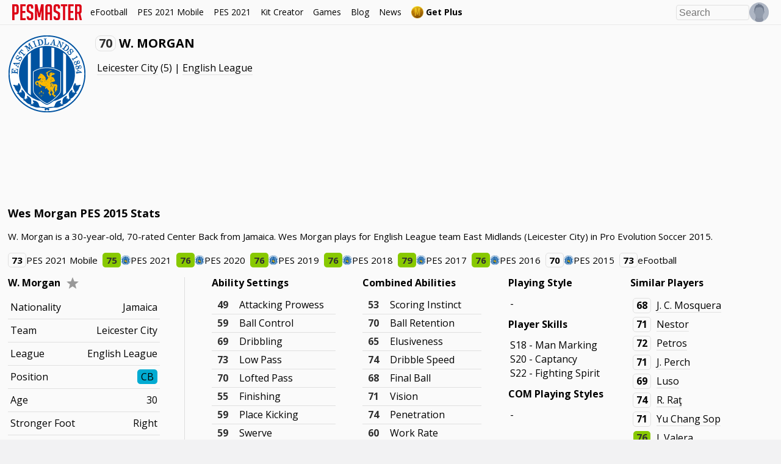

--- FILE ---
content_type: text/html; charset=UTF-8
request_url: https://www.pesmaster.com/w-morgan/pes-2015/player/100140/
body_size: 38256
content:
<!DOCTYPE html>
<html dir="ltr" lang="en-US">

<head>
	<title>Wes Morgan PES 2015 Stats</title>
	<meta http-equiv="Content-Type" content="text/html; charset=utf-8" />
	<meta name="viewport" content="width=device-width, initial-scale=1.0, minimum-scale=1.0, user-scalable=no, maximum-scale=1.0">

	<meta content='Wes Morgan PES 2015 Stats - Pro Evolution Soccer 2015 stats for East Midlands (Leicester City) Center Back W. Morgan (70 rating).' name='description' />

	<meta content='Wes Morgan PES 2015 Stats' property='og:title' />
	<meta content='article' property='og:type' />
	<meta content='PES Master' property='og:site_name' />
	<meta content='https://www.pesmaster.com/w-morgan/pes-2015/player/100140/' property='og:url' />
	<meta content='https://www.pesmaster.com/pes-2015/graphics/teamlogos/emblem_0204.png' property='og:image' />
	<meta content='Wes Morgan PES 2015 Stats - Pro Evolution Soccer 2015 stats for East Midlands (Leicester City) Center Back W. Morgan (70 rating).' property='og:description' />
	<meta content='https://www.facebook.com/pesmastersite' property='article:publisher' />

	<meta content='Wes Morgan PES 2015 Stats' property='twitter:title' />
	<meta content='https://www.pesmaster.com/pes-2015/graphics/teamlogos/emblem_0204.png' property='twitter:image' />
	<meta content='summary' property='twitter:card' />
	<meta content='Wes Morgan PES 2015 Stats - Pro Evolution Soccer 2015 stats for East Midlands (Leicester City) Center Back W. Morgan (70 rating).' property='twitter:description' />
	<meta content='@pesmastersite' property='twitter:site' />
	<meta content='@pesmastersite' property='twitter:creator' />
	<meta content='pesmaster.com' property='twitter:domain' />

	<link rel="canonical" href="https://www.pesmaster.com/w-morgan/pes-2015/player/100140/" />
	<link href='/favicon.png' rel='icon' type='image/x-icon' />
</head>

<style>
	:root {
  --bg-main: #fafafa;
  --bg-dark: #323256;
  --bg-subtle: #f3f3f3;
  --bg-detail-subtle: #cbcbd3;
  --accent-main: #323256;
  --accent-main-text: #ffffff;
  --accent-main-hover: #434884;
  --text: #000000;
}

[data-theme="dark"] {
  --bg-main: #28283c;
  --bg-subtle: #28283c;
  --bg-dark: #202031;
  --bg-detail-faint: red;
  --bg-detail-subtle: #3f3f58;
  --accent-main: #ffffff;
  --accent-main-text: #000000;
  --accent-main-hover: #f3f3f3;
  --text: #ffffff;
}

[v-cloak] {
  display: none !important;
}

@font-face {
  font-family: "DINPro-Medium";
  src: url("/css/webfonts/DINPro-Medium.eot?#iefix") format("embedded-opentype"), url("/css/webfonts/DINPro-Medium.otf") format("opentype"), url("/css/webfonts/DINPro-Medium.woff") format("woff"),
    url("/css/webfonts/DINPro-Medium.ttf") format("truetype"), url("/css/webfonts/DINPro-Medium.svg#DINPro-Medium") format("svg");
  font-weight: normal;
  font-style: normal;
  font-display: swap;
}
@font-face {
  font-family: "DINPro-Bold";
  src: url("/css/webfonts/DINPro-Bold.eot?#iefix") format("embedded-opentype"), url("/css/webfonts/DINPro-Bold.otf") format("opentype"), url("/css/webfonts/DINPro-Bold.woff") format("woff"),
    url("/css/webfonts/DINPro-Bold.ttf") format("truetype"), url("/css/webfonts/DINPro-Bold.svg#DINPro-Bold") format("svg");
  font-weight: normal;
  font-style: normal;
  font-display: swap;
}

@font-face {
  font-family: "eFootball-Stencil";
  src: url("/css/webfonts/eFootballStencil-Regular.woff") format("woff");
  font-weight: normal;
  font-style: normal;
  font-display: swap;
}
@font-face {
  font-family: "eFootball-Sans";
  src: url("/css/webfonts/eFootballSans-Regular.woff") format("woff");
  font-weight: normal;
  font-style: normal;
  font-display: swap;
}

* {
  -moz-box-sizing: border-box;
  box-sizing: border-box;
  line-height: 1.2;
}

.hover-effect:hover {
  opacity: 0.65;
}

body {
  color: #000000;
  color: var(--text);
}

.option-files-list {
  display: grid;
  grid-template-columns: repeat(auto-fill, minmax(300px, 1fr));
  gap: 20px;
  align-items: flex-start;
}

.option-file-index {
  display: flex;
  flex-direction: column;
  border-radius: 8px;
  padding: 20px;
  box-shadow: 0px 1.4px 3.6px rgba(0, 0, 0, 0.024), 0px 3.8px 10px rgba(0, 0, 0, 0.035), 0px 9px 24.1px rgba(0, 0, 0, 0.046), 0px 30px 80px rgba(0, 0, 0, 0.07);
}

.option-file-index h3 {
  margin: 0;
}

.option-file-index > *:not(:first-child),
.option-file-index > form > *:not(:first-child) {
  margin: 12px 0 0;
}

.option-file-index > form input,
.option-file-index > form textarea {
  width: 100%;
}

.option-file-index img {
  max-width: 100%;
}

a,
a:link,
a:visited,
a:hover {
  color: inherit;
}

.bg-dark a,
.bg-dark a:link,
.bg-dark a:visited,
.bg-dark a:hover {
  /* color: #FFF; */
}

input[type="text"],
input[type="url"],
input[type="number"],
textarea,
select {
  background-color: #f0f0f0;
  background: none;
  border: 1px solid #e0e0e0;
  padding: 2px 4px;
  border-radius: 4px;
  font-size: 16px;
}

input:focus-visible,
select:focus-visible {
  outline: none;
  border-color: #323256;
}

.bg-dark input[type="text"],
.bg-dark input[type="number"],
.bg-dark select {
  background-color: #323256;
  border-color: #434884;
  color: inherit;
}

.bg-dark input:focus-visible,
.bg-dark select:focus-visible {
  border-color: #ffffff;
}

.modal input[type="text"],
.modal input[type="number"],
.modal select {
  background-color: #f0f0f0;
  background: none;
  border: 1px solid #e0e0e0;
  padding: 2px 4px;
  border-radius: 4px;
  font-size: 16px;
}

.modal input:focus-visible,
.modal select:focus-visible {
  outline: none;
  border-color: #323256;
}

.button,
a.button {
  padding: 8px 14px;
  background-color: #323256;
  background-color: var(--accent-main);
  color: #ffffff;
  color: var(--accent-main-text);
  border: 1px solid transparent;
  cursor: pointer;
  text-decoration: none;
  display: inline-flex;
  align-items: center;
  justify-content: center;
  border-radius: 16px;
  font-size: 13px;
  font-weight: bold;
  white-space: nowrap;
  height: 30px;
  gap: 4px;
}

.bg-dark .button,
.bg-dark a.button {
  background-color: #ffffff;
  color: #323256;
}

.modal .button,
.modal a.button {
  background-color: #323256;
  background-color: var(--accent-main);
  color: #ffffff;
}

.button:focus-visible {
  outline: none;
  box-shadow: 0 0 0 2px #dc0014;
}

.button > svg {
  width: 16px;
  height: 16px;
}

.button.button-subtle,
a.button.button-subtle {
  background-color: transparent;
  color: #323256;
  color: var(--accent-main);
  border-color: #323256;
  border-color: var(--accent-main);
}

.bg-dark .button.button-subtle,
.bg-dark a.button.button-subtle {
  color: #ffffff;
  border-color: #ffffff;
}

.button.button-subtle:not([disabled]):hover,
a.button.button-subtle:not([disabled]):hover {
  background-color: #323256;
  background-color: var(--accent-main);
  color: #ffffff;
  color: var(--accent-main-text);
  border-color: transparent;
}

.bg-dark .button.button-subtle:not([disabled]):hover,
.bg-dark a.button.button-subtle:not([disabled]):hover {
  background-color: #ffffff;
  color: #323256;
  border-color: transparent;
}

.modal .button:not([disabled]):hover,
.modal a.button:not([disabled]):hover {
  background-color: #323256;
  background-color: var(--accent-main);
  color: #ffffff;
  color: var(--accent-main-text);
  border-color: transparent;
}

a.button[disabled],
.button[disabled] {
  opacity: 0.5;
  cursor: not-allowed;
}

a.button:not(.button-subtle):not([disabled]):hover,
.button:not(.button-subtle):not([disabled]):hover {
  opacity: 0.65;
}

.icon-button {
  background: none;
  border: none;
  padding: 6px;
  display: flex;
  opacity: 0.4;
  cursor: pointer;
}

.icon-button > svg {
  margin: 0;
  width: 20px;
  height: 20px;
}

.icon-button:hover {
  opacity: 1;
}

.account-settings {
  max-width: 400px;
  margin-bottom: 20px;
}

.player-grid {
  overflow: hidden;
  margin: -10px;
}

.player-grid > .player-card {
  float: left;
  margin: 10px;
}

.team-kits {
  display: flex;
  font-weight: bold;
}

.team-kits > div {
  display: flex;
  flex-direction: column;
  align-items: center;
}

.team-kits > div img {
  width: 180px;
  height: 180px;
}

.coach-container {
  background-color: #f2f2f5;
  padding: 16px 32px 16px 16px;
  display: inline-flex;
  align-items: center;
  border-radius: 10px;
  box-shadow: 0 2px 3px -2px rgba(0, 0, 0, 0.271);
  transition: background-color 100ms ease-in-out;
}

.coach-container img.coach_head {
  border-radius: 100%;
  border: 2px solid #d6d6d6;
  width: 64px;
  height: 64px;
  background-color: #fafafa;
  margin-right: 12px;
}

.main-coach-container .player-info-column .player-info {
  max-width: 500px;
}

.header-with-icon {
  display: flex;
  align-items: center;
}

.header-with-icon > *:first-child {
  margin-right: 5px;
}

.header-with-icon > img,
.header-with-icon > svg {
  width: 32px;
  height: 32px;
}

.membership-status {
  padding: 2px 5px;
  color: #fff;
  font-weight: bold;
}

.membership-status.active {
  background-color: #15e415;
}

.membership-status.inactive {
  background-color: #f32a2a;
}

.membership-date {
  padding: 2px 5px;
  font-weight: bold;
  border: 1px solid;
}

.language-select-container,
.sort-select-container {
  position: relative;
  cursor: pointer;
}

.sort-select-container {
  display: inline-flex;
  align-items: center;
  margin-bottom: 10px;
}

.sort-select-container > svg {
  width: 16px;
  height: 16px;
  fill: #000;
  margin-right: 5px;
}

.slidecontainer {
  max-width: 100%;
  width: 500px;
  margin-bottom: 10px;
}

.slidecontainer label {
  margin-bottom: 8px;
  margin-top: 15px;
}

.slidecontainer input.indicator {
  padding: 0;
  background: none;
  border: none;
  font-size: 100%;
  width: 50px;
}

.slidecontainer input.indicator:focus,
input.indicator:hover {
  background-color: #fff;
}

.slide-indicator {
  font-weight: bold;
}

.slider {
  -webkit-appearance: none;
  background: transparent;
  width: 100%;
  outline: none;
  opacity: 0.7;
  -webkit-transition: 0.2s;
  transition: opacity 0.2s;
  margin: 5px 0;
}

/* Mouse-over effects */
.slider:hover {
  opacity: 1; /* Fully shown on mouse-over */
}

/* track */
.slider::-webkit-slider-runnable-track {
  width: 100%;
  height: 15px;
  cursor: pointer;
  background: #d3d6df;
  border-radius: 5px;
  border: none;
}

.slider::-moz-range-track {
  width: 100%;
  height: 15px;
  cursor: pointer;
  background: #d3d6df;
  border-radius: 5px;
  border: none;
}

/* thumb */
.slider::-webkit-slider-thumb {
  -webkit-appearance: none;
  appearance: none;
  width: 25px;
  height: 25px;
  border-radius: 50%;
  background: #9198ae;
  cursor: pointer;
  margin-top: -5px;
}

.slider::-moz-range-thumb {
  width: 25px;
  height: 25px;
  border-radius: 50%;
  background: #9198ae;
  cursor: pointer;
}

/* Customize the label (the container) */
.checkmark-container {
  display: flex;
  flex-direction: row-reverse;
  justify-content: flex-end;
  position: relative;
  cursor: pointer;
  -webkit-user-select: none;
  -moz-user-select: none;
  -ms-user-select: none;
  user-select: none;
  margin: 5px 0;
  align-items: center;
}

/* checkmark color container */
.checkmark-container.color-checkmark-container {
  cursor: initial;
  flex-direction: row;
  justify-content: flex-start;
}

/* Hide the browser's default checkbox */
.checkmark-container input {
  position: absolute;
  opacity: 0;
  cursor: pointer;
  height: 0;
  width: 0;
}

/* Create a custom checkbox */
.checkmark {
  position: relative;
  margin-right: 5px;
  height: 20px;
  width: 20px;
  background-color: #d3d6df;
  background-color: rgba(18, 24, 45, 0.78);
  border-radius: 8px;
  width: 32px;
  height: 16px;
}

/* On mouse-over, add a grey background color */
.checkmark-container:hover input ~ .checkmark {
  background-color: rgb(18, 24, 45);
}

/* When the checkbox is checked, add a blue background */
.checkmark-container input:checked ~ .checkmark {
  /* background-color: #b2b7c6; */
}

/* Create the checkmark/indicator (hidden when not checked) */
.checkmark:after {
  content: "";
  position: absolute;
  display: block;
}

/* Show the checkmark when checked */
.checkmark-container input:checked ~ .checkmark:after {
  opacity: 1;
  display: block;
  right: 0;
  left: auto;
}

/* Style the checkmark/indicator */
.checkmark-container .checkmark:after {
  /* left: 6px;
  top: 2px;
  width: 5px;
  height: 10px;
  border: solid white;
  border-width: 0 3px 3px 0;
  -webkit-transform: rotate(45deg);
  -ms-transform: rotate(45deg);
  transform: rotate(45deg); */
  border: none;
  background: #ffffff;
  opacity: 0.6;
  width: 16px;
  height: 16px;
  border-radius: 100%;
  left: 0;
  top: 0;
}

.stats-container .sort-select-container {
  margin-bottom: 0;
}

.stats-container .sort-select-container > svg {
  width: 16px;
  height: 16px;
  fill: rgba(0, 0, 0, 0.5);
  margin-left: 5px;
}

#language-select,
#sort-select {
  cursor: pointer;
  opacity: 0;
  position: absolute;
  left: 0;
  right: 0;
  width: 100%;
}

.stats-block > h4 {
  white-space: nowrap;
  overflow: hidden;
  text-overflow: ellipsis;
}

.g_id_signin {
  margin-top: 16px;
}

/* basic mobile switch */
@media (min-width: 1024px) {
  .mobile-yes {
    display: none !important;
  }
}
@media (max-width: 1023px) {
  .mobile-no {
    display: none !important;
  }
}

.flex-expand > * {
  flex: 1;
}

.flex-wrap {
  flex-wrap: wrap;
}

.stats-block-container {
  margin-left: -20px;
  margin-right: -20px;
}

.stats-block {
  width: 33.33%;
  margin-bottom: 30px;
  padding-left: 20px;
  padding-right: 20px;
  box-sizing: border-box;
}

.stats-block.w-50 {
  width: 50%;
}

.filters-container-submit {
  margin-top: 20px;
}

.filters-container .settings-item {
  margin: 10px 0;
}

.tactics_bar {
  width: 140px;
  height: 8px;
  background: repeating-linear-gradient(to right, #ddd, #ddd 4%, transparent 4%, transparent 5%), repeating-linear-gradient(to right, #00a88b, #00a88b 8%, transparent 8%, transparent 10%);

  background-size: 200%, 100%;
  background-position: -100%;
  background-repeat: repeat-y;
}

.tactic {
  font-weight: bold;
}

.stat-bar {
  position: relative;
  height: 8px;
  border-radius: 5px;
  background: #e6e6e6;
  /* margin-right: 30px; */
  margin-bottom: 15px;
}

.stat-bar > div {
  height: 100%;
  border: 0;
  left: 0;
  top: 0;
  border-radius: 5px;
}

.stats-block h4 .stat {
  padding: 1px 3px;
  margin-right: 10px;
}

.main-stats-cards-container {
  align-items: flex-start;
}

h3,
h4 {
  margin: 15px 0;
}

h3:first-child,
h4:first-child {
  margin-top: 0;
}

.cards-container {
  margin-left: -20px;
  margin-right: -20px;
}

.cards-container > .player-main-column {
  margin-left: 20px;
  margin-right: 20px;
  width: auto;
}

.swiper-container {
  /* margin-left: -20px; */
  /* margin-right: -20px; */
  overflow-x: auto;
  display: flex;
  padding-bottom: 5px;
}

.swiper-container-outer {
  padding-bottom: 20px;
}

.swiper-container:not(.slim) > * {
  padding-left: 20px;
  padding-right: 20px;
}

.custom-scroll-container::-webkit-scrollbar {
  height: 12px;
  width: 12px;
  background: none;
}

.custom-scroll-container::-webkit-scrollbar-track {
  border-radius: 8px;
  background-color: #efefef;
  border: 1px solid #e0e0e0;
}

.custom-scroll-container::-webkit-scrollbar-thumb {
  border-radius: 8px;
  background-color: #d0d0d0;
}

.custom-scroll-container::-webkit-scrollbar-thumb:hover {
  background-color: #c0c0c0;
}

.swiper-container::-webkit-scrollbar {
  height: 12px;
  width: 12px;
  background: none;
}

.swiper-container::-webkit-scrollbar-track {
  border-radius: 8px;
  background-color: #efefef;
  border: 1px solid #e0e0e0;
}

.swiper-container::-webkit-scrollbar-thumb {
  border-radius: 8px;
  background-color: #d0d0d0;
}

.swiper-container::-webkit-scrollbar-thumb:hover {
  background-color: #c0c0c0;
}

.bg-dark .swiper-container::-webkit-scrollbar-track {
  background-color: #404067;
  border: 1px solid #494971;
}

.bg-dark .swiper-container::-webkit-scrollbar-thumb {
  background-color: #575782;
}

.bg-dark .swiper-container::-webkit-scrollbar-thumb:hover {
  background-color: #5e5e82;
}

.player-card-container .player-card {
  /* display: inline-block; */
  margin: 10px;
}

.player-card-container .player-card:hover,
.player-card.clickable:hover {
  transform: translateY(-2px);
}

.player-card-container .player-card:first-child,
.player-card-container a:first-child > .player-card {
  /* margin-left: 20px; */
}

.player-card-container a:first-child > .player-card {
  /* margin-left: 20px; */
}

.player-card-container a:last-child > .player-card {
  /* margin-right: 20px; */
}

.player-card-container .player-card:last-child,
.player-card-container a:last-child > .player-card {
  /* margin-right: 20px; */
}

.player-card-container {
  padding-left: 10px;
  padding-right: 10px;
  /* margin-left: -10px; */
  /* white-space: nowrap; */
  display: flex;
}

.player-card {
  width: 182px;
  height: 256px;
  flex-shrink: 0;
  flex-grow: 0;
  position: relative;
  overflow: hidden;
  user-select: none;
  margin: 0;
  padding: 0;
  background-size: cover;
}

.player-card-shadow {
  box-shadow: 0 0 32px rgb(0 0 0 / 5%), 0 0 16px rgb(0 0 0 / 10%), 0 0 8px 0px rgb(0 0 0 / 20%), 0 0 2px 0px rgb(0 0 0 / 40%);
}

.player-info-column .player-card {
  margin: 0 auto 20px;
}

.player-card-name {
  position: absolute;
  bottom: 0;
  width: 100%;
  text-overflow: ellipsis;
  overflow: hidden;
  height: 28px;
  font-size: 21px;
  text-align: center;
  background: rgba(0, 0, 0, 0.7);
  z-index: 6;
  font-family: "DINPro-Medium", "Open Sans", sans-serif;
  color: #fff;
  text-transform: uppercase;
  line-height: 28px;
  white-space: nowrap;
}

.player-card-name.no-background {
  background: none;
}

.player-card-ovr {
  position: absolute;
  text-align: center;
  font-size: 36px;
  font-family: "DINPro-Bold", "Open Sans", sans-serif;
  font-weight: bold;
  color: #fff;
  width: 66px;
  top: 30px;
  left: 0;
  z-index: 4;
}

span.player-card-ovr-hint {
  font-size: 22px;
  vertical-align: top;
}

.player-card-position {
  position: absolute;
  text-align: center;
  font-size: 25px;
  font-family: "DINPro-Bold", "Open Sans", sans-serif;
  font-weight: bold;
  color: #fff;
  width: 66px;
  top: 2px;
  left: 0;
  z-index: 4;
}

.player-card-teamlogo {
  position: absolute;
  width: 34px;
  left: 16px;
  top: 79px;
  z-index: 4;
}

.player-card-teamlogo.default {
  top: 121px;
}

.player-card-image-featured {
  width: 256px;
  height: 256px;
  position: absolute;
  top: 0;
  left: 0;
  z-index: 3;
}

.player-card-image {
  width: 128px;
  height: 128px;
  position: absolute;
  top: 0;
  right: 0;
  z-index: 3;
}

.player-card-image-featured.editable {
  max-width: 256px;
  max-height: 256px;
  width: auto;
  height: auto;
}

.player-card-image.editable {
  max-width: 128px;
  max-height: 128px;
  width: auto;
  height: auto;
}

.player-card-ball {
  position: absolute;
  width: 44px;
  height: 44px;
  top: 71px;
  left: 12px;
  z-index: 3;
}

.player-card-overlay {
  background-image: url(/pes-2021/graphics/cards/overlay.png);
  position: absolute;
  left: 0;
  top: 0;
  width: 100%;
  height: 100%;
  opacity: 0.6;
  z-index: 5;
}

.stats-col-1,
.stats-col-2 {
  font-family: "DINPro-Bold", "Open Sans", sans-serif !important;
  font-size: 21px;
  color: #fff;
  position: absolute;
  top: 138px;
  z-index: 5;
  font-weight: bold;
}

.player-card-stats-name {
  font-family: "DINPro-Medium", "Open Sans", sans-serif !important;
  font-weight: normal;
}

.stats-col-1 {
  left: 10px;
}

.stats-col-2 {
  left: 94px;
}

.stats-col-bg {
  position: absolute;
  background: rgba(0, 0, 0, 0.3);
  left: 0;
  top: 128px;
  height: 100px;
  width: 100%;
  z-index: 4;
}

.player-card-large .stats-col-bg {
  background: rgba(0, 0, 0, 0.55);
}

.player-card-clicktrap {
  position: absolute;
  top: 0;
  left: 0;
  width: 100%;
  height: 100%;
  z-index: 10;
  /* cursor: pointer; */
}

button.player-card-download-button {
  position: absolute;
  right: 0;
  z-index: 10;
  display: none;
  background: none;
  border: none;
  padding: 5px;
  margin: 0;
  background-color: rgba(0, 0, 0, 0.5);
  transition: background-color 100ms ease-in-out;
}

.player-card:hover button.player-card-download-button {
  display: initial;
}

button.player-card-download-button:hover {
  background-color: rgba(0, 0, 0);
}

button.player-card-download-button svg {
  fill: #fff;
  margin: 0;
  width: 16px;
  height: 16px;
}

.touch button.player-card-download-button {
  display: initial;
}

.player-card abbr {
  text-decoration: none;
}

.player-card-frame,
.player-card-frame-fg {
  position: absolute;
  left: 0;
  top: 0;
  width: 100%;
  height: 100%;
  background-size: 100%;
}

.player-card-frame-fg {
  z-index: 5;
}

.player-card.efootball-2022 .player-card-name {
  font-family: "eFootball-Sans", "Open Sans", sans-serif;
  background: none;
  bottom: initial;
  top: 133px;
  font-size: 21px;
  text-overflow: clip;
  text-transform: none;
}

.player-card.efootball-2022 .player-card-ovr {
  font-family: "eFootball-Stencil", "Open Sans", sans-serif;
  font-size: 35px;
  font-weight: normal;
  top: 0px;
  left: 0;
  width: 66px;
}

.player-card.efootball-2022 .player-card-position {
  font-family: "eFootball-Sans", "Open Sans", sans-serif;
  top: 35px;
  left: 0px;
  font-size: 20px;
  width: 66px;
}

.player-card.efootball-2022 .player-card-image {
  width: 105px;
  height: 105px;
  position: absolute;
  top: 9px;
  right: 9px;
  z-index: 3;
}

.player-card.efootball-2022 img.player-card-teamlogo {
  left: 13px;
  top: 66px;
  width: 38px;
  height: 38px;
}

.player-card-stars {
  display: flex;
  justify-content: center;
  top: 123px;
  color: #909090;
  gap: 2px;
  position: absolute;
  width: 100%;
}

.player-card-stars > svg {
  width: 12px;
  height: 12px;
}

.player-card-stars svg.filled {
  color: #feff05;
}

.player-card-details {
  font-family: "eFootball-Sans", "Open Sans", sans-serif;
  display: flex;
  color: #ffffff;
  font-size: 11px;
  gap: 6px;
  width: 100%;
  position: absolute;
  justify-content: center;
  top: 161px;
}

.player-card-level__container {
  font-family: "eFootball-Sans", "Open Sans", sans-serif;
  display: flex;
  flex-direction: column;
  color: #ffffff;
  gap: 1px;
  width: 100%;
  position: absolute;
  justify-content: center;
  align-items: center;
  top: 178px;
}

span.player-card-level__label {
  color: #c0c0c0;
  font-size: 14px;
  line-height: 1;
}

span.player-card-level__indicator {
  font-size: 18px;
}

.player-card-country {
  width: 30px;
  height: 30px;
  position: absolute;
  top: 183px;
  left: 133px;
}

.player-card-gamelogo {
  width: 30px;
  height: 30px;
  position: absolute;
  top: 219px;
  left: 133px;
}

.player-card-condition {
  position: absolute;
  left: 80px;
  bottom: 8px;
  width: 22px;
  height: 22px;
}

.player-card-league {
  width: 32px;
  height: 32px;
  position: absolute;
  top: 185px;
  left: 20px;
}

.player-card-feet {
  color: #464646;
  position: absolute;
  top: 224px;
  left: 20px;
  display: flex;
  gap: 2px;
}

.player-card-feet > svg.active {
  color: #fff;
}

.player-card-feet > svg {
  width: 12px;
  height: 21px;
}

#disqus_thread {
  width: 1000px;
  max-width: 100%;
}

/* position block */
.player-positions-new {
  display: flex;
  flex-flow: column;
  margin-top: 20px;
  margin-bottom: 20px;
}

.player-positions-row {
  display: flex;
  justify-content: center;
  margin-top: 5px;
  margin-bottom: 5px;
  align-items: center;
}

.player-positions-item {
  display: flex;
  flex-flow: column;
  overflow: hidden;
  margin-left: 10px;
  margin-right: 10px;
  border-radius: 5px;
  width: 50px;
}

.player-positions-item.main {
  border: 2px solid #000;
}

.player-positions-item span.pos {
  margin: 0;
  border-top-left-radius: 5px;
  border-top-right-radius: 5px;
  border-bottom-left-radius: 0;
  border-bottom-right-radius: 0;
  border-bottom: 2px solid rgba(0, 0, 0, 0.125);
  font-weight: bold;
  text-align: center;
}

.player-positions-item .stat {
  border: 0;
  border-radius: 0;
}

.player-positions-row .stat_tier_3,
.player-positions-row .stat_tier_2_5 {
  background: rgba(250, 250, 250, 0.2);
}

.player-positions-row .stat_tier_2,
.player-positions-row .stat_tier_1_5 {
  background: rgba(250, 250, 250, 0.36);
}

.player-positions-row .stat_tier_1,
.player-positions-row .stat_tier_0_5 {
  background: rgba(250, 250, 250, 0.52);
}

.player-positions-row .stat_tier_0 {
  background: rgba(250, 250, 250, 0.7);
}

h1 {
  font-size: 20px;
}

h1:first-child {
  margin-top: 0;
}

.games-container {
  display: flex;
  padding-bottom: 10px;
}

.games-container > .game {
  margin-left: 10px;
  margin-right: 10px;
}

.games-container > .game:first-child {
  margin-left: 0;
}

.games-container img {
  height: 250px;
}

.gumroad-container {
  overflow: hidden;
}

.gumroad-container-compact {
  max-width: 500px;
}

.gumroad-container > * {
  float: left;
}

.button-plus {
  padding: 5px 8px;
  /* background-color: #dcdee7; */
  color: #000;
  border: 2px solid #ba8710;
  cursor: pointer;
  text-decoration: none;
  font-weight: bold;
  display: inline-block;
  transition: all 100ms ease-in-out;
  -webkit-transition: all 100ms ease-in-out;
  -moz-transition: all 100ms ease-in-out;
  -o-transition: all 100ms ease-in-out;
  border-radius: 5px;
  font-size: 16px;
}

.button-plus:hover {
  background-color: #ba8710;
  border-color: transparent;
  color: #000;
}

.button-plus img {
  width: 20px;
  height: 20px;
  margin: 0;
}

.button-plus > * {
  vertical-align: middle;
}

.max-100 {
  max-width: 100%;
}

.flex-grid {
  display: flex;
}

.flex-grid-header {
  font-size: 18px;
  margin-bottom: 15px;
  max-width: 500px;
}

.flex-grid-centered {
  text-align: center;
}

.flex-grid > div {
  flex: 1;
  border-right: 1px solid lightgrey;
}

.flex-grid > div:last-child {
  border-right: none;
}

/* main */
body {
  font-size: 16px;
  font-family: "Open Sans", sans-serif;
  /* color: #303030; */
  margin: 40px 0 0 0;
  padding: 0;
  line-height: 1.2;
  background: #f2f2f3;
}

.main-wrapper {
  background: #fafafa;
  background: var(--bg-main);
}

.native-ad {
  text-align: center;
  margin: 20px 0;
}

h2 {
  font-size: 18px;
  margin: 16px 0;
}

h3 {
  font-size: 16px;
  margin: 12px 0;
}

h2:first-child,
.anchor + h2 {
  margin-top: 0;
}

p {
  max-width: 1200px;
  line-height: 1.5;
}

p:last-child {
  margin-bottom: 0;
}

p.note {
  background-color: #ffffcc;
  border-left: 8px solid #ffeb3b;
  padding: 8px 12px;
  max-width: 100%;
}

p.note-positive {
  background-color: #dbffdb;
  border-left: 8px solid #0aff0a;
  padding: 8px 12px;
  max-width: 100%;
}

p.warning {
  background-color: #ffdbdb;
  border-left: 8px solid #ff0a0a;
  padding: 8px 12px;
  max-width: 100%;
}

.main-header {
  margin-top: 0;
}

.team-table .namelink,
.squad-table .namelink {
  vertical-align: middle;
}

#ajax-loader {
  padding: 15px;
}

/* important leagues */

.important-leagues {
  display: flex;
  gap: 12px;
}

.important-leagues .top-logo {
  float: none;
  display: inline-block;
  vertical-align: middle;
}

.important-leagues img {
  width: 80px;
  height: 80px;
}

/* login / register forms */

.main-page form {
  overflow: hidden;
  line-height: 1.5;
}

.login-container {
  background: white;
  margin: 0 auto;
  padding: 30px;
  width: 512px;
  overflow: hidden;
}

input.login-input {
  width: 100%;
  margin: 5px 0 15px;
  padding: 5px;
  border: 1px solid #ddd;
}

.card-edit-button {
  display: flex;
  align-items: center;
  text-decoration: none;
  font-size: 14px;
  color: #e0e0e0 !important;
  margin-top: 12px;
}

.card-edit-button:hover {
  color: #ffffff !important;
}

.card-edit-button > svg {
  width: 16px;
  height: 16px;
}

.card-edit-button > span {
  margin-left: 8px;
}

.button.outline-button {
  background-color: transparent;
  border: 2px solid #9da3b9;
  color: inherit;
}

.bg-dark .outline-button:hover {
  border-color: #ffffff;
  background-color: initial;
}

.button img {
  width: 20px;
  height: 20px;
  margin: 0 5px 0 0;
}

button svg,
button img {
  width: 12px;
  height: 12px;
  margin-right: 5px;
}

.button.right {
  float: right;
}

.button.left {
  float: left;
}

.button.bold {
  background: #dc0014;
  color: #fafafa;
  border-radius: 0;
}

.button.bold:hover {
  background: #303030;
}

.button.disabled {
  cursor: default;
}

.button.active {
  background-color: #bbbfd2;
}

.button.active:hover {
  background-color: #aaaec2;
}

p.info-message {
  background: rgba(0, 0, 0, 0.13);
  padding: 10px;
  margin: 0 0 20px;
}

p.error-message {
  background: rgba(255, 0, 0, 0.33);
  padding: 10px;
  margin: 0 0 20px;
}

p.success-message {
  background: rgba(0, 255, 0, 0.33);
  padding: 10px;
  margin: 0 0 20px;
}

/* login hint */

.header {
  overflow: visible;
}

.header-right {
  display: flex;
  align-items: center;
  gap: 12px;
}

.search-icon {
  /* margin-top: 7px; */
  height: 40px;
  cursor: pointer;
}

.search-icon > div {
  background-image: url(http://i.imgur.com/l2AJXcD.png);
  background-size: 256px 256px;
  width: 21px;
  height: 22px;
  background-position: 0 -145px;
  margin: 9px;
}

.login-hint {
  height: 40px;
  cursor: pointer;
  position: relative;
}

.login-hint img {
  width: 32px;
  height: 32px;
  margin-top: 4px;
}

/* .login-dropdown {
    margin: 0;
    padding: 0;
    background: #FAFAFA;
    list-style: none;
    position: absolute !important;
    right: 0;
    display: none;
    -webkit-box-shadow: 0px 0px 3px 1px rgba(0,0,0,0.3);
    -moz-box-shadow: 0px 0px 3px 1px rgba(0,0,0,0.3);
    box-shadow: 0px 0px 3px 1px rgba(0,0,0,0.3);
} */

.login-hint:hover .login-dropdown {
  display: block;
}

.login-dropdown-section {
  list-style: none;
  margin: 0;
  padding: 10px 0;
  border-bottom: 1px solid #ddd;
}

.login-hint .login-dropdown-section:last-child {
  border-bottom: none;
}

.login-hint ul a {
  text-decoration: none;
  padding: 10px 20px;
  display: block;
}

.login-hint ul a:hover {
  background: #f1f1f1;
}

/* Account tabs */
ul.tab-header {
  list-style: none;
  padding: 0;
  overflow-y: hidden;
  overflow-x: auto;
  white-space: nowrap;
  margin: 0 0 20px;
  font-size: 0;
}

ul.tab-header:first-child {
  margin-top: 10px;
}

ul.tab-header > li {
  float: none;
  display: inline-block;
}

.tab-header > li > a {
  text-decoration: none;
  padding: 10px 20px;
  display: block;
  transition: background 70ms ease-out;
  -webkit-transition: background 70ms ease-out;
  -moz-transition: background 70ms ease-out;
  -o-transition: background 70ms ease-out;
  border-bottom: 2px solid transparent;
  font-size: 16px;
}

.tab-header > li > a:hover {
  background: #f7f7f7;
}

.tab-header > li.active > a {
  background: #f7f7f7;
  border-bottom: 2px solid #dc0014;
  box-sizing: border-box;
}

table.basic-table {
  border-collapse: collapse;
  border-color: #e0e0e0;
  border: none;
}

.basic-table td {
  padding: 10px;
  border-right: 1px solid #e0e0e0;
  border-bottom: 1px solid #e0e0e0;
  transition: background 70ms ease-out;
  -webkit-transition: background 70ms ease-out;
  -moz-transition: background 70ms ease-out;
  -o-transition: background 70ms ease-out;
  /*white-space: nowrap;*/
}

.basic-table tr:first-child {
  font-weight: bold;
}

.basic-table td:hover {
  background: #f5f5f5;
}

.basic-table td:last-child {
  border-right: none;
}

.basic-table tr:last-child td {
  border-bottom: none;
}

/* kits */

.kit-container {
  overflow: hidden;
}

.kit-container > div {
  float: left;
  margin: 0 15px 15px 0;
  position: relative;
  width: calc((100% - 15px * 4) / 5);
  font-size: 0;
}

.kit-container > div:nth-child(5n) {
  margin-right: 0;
}

.kit-container img {
  width: 100%;
}

.kit-container span.name {
  font-size: 16px;
  font-weight: bold;
  width: 100%;
  background: rgba(0, 0, 0, 0.57);
  position: absolute;
  bottom: 0;
  color: white;
  padding: 5px;
  text-align: center;
}

.kit-container .delete-warning {
  font-size: 16px;
  position: absolute;
  background: hsla(0, 0%, 0%, 0.4);
  color: #fff;
  width: 100%;
  bottom: 0;
  left: 0;
  padding: 3px 10px;
  border-left: 6px solid hsl(0, 92%, 45%);
}

.anchor {
  padding-top: 0;
  top: -50px;
  visibility: hidden;
  display: block;
  position: relative;
}

.video-container-outer {
  max-width: 800px;
}

.video-container {
  position: relative;
  padding-bottom: 56.25%;
  padding-top: 30px;
  height: 0;
  overflow: hidden;
}
.video-container iframe,
.video-container object,
.video-container embed {
  position: absolute;
  top: 0;
  left: 0;
  width: 100%;
  height: 100%;
}

.lightbox {
  /** Default lightbox to hidden */
  display: none;

  /** Position and style */
  cursor: pointer;
  position: fixed;
  z-index: 999;
  width: 100%;
  height: 100%;
  text-align: center;
  top: 0;
  left: 0;
  background: rgba(0, 0, 0, 0.8);
}

.lightbox img {
  max-width: 90%;
  max-height: 90%;
  position: absolute;
  top: 0;
  bottom: 0;
  left: 0;
  right: 0;
  margin: auto;
}

.lightboxable {
  cursor: pointer;
}

/* versions list */

.versions-list {
  /* overflow-x: auto; */
  /* overflow-y: hidden; */
  /* white-space: nowrap; */
  /* margin: -5px; */
  padding: 0;
  display: flex;
  flex-wrap: wrap;
  gap: 16px;
}

.versions-list a {
  text-decoration: none;
  /* display: flex; */
}

.versions-list-el {
  /* margin: 5px; */
  border-radius: 5px;
  display: flex;
  align-items: center;
  gap: 6px;
  padding-right: 8px;
  font-size: 15px;
  height: 24px;
}

.versions-list-el.versions-list-el-button {
  padding-left: 8px;
}

.versions-list-el .club-flag {
  width: 16px;
  height: 16px;
}

.versions-list-el .club-flag:first-child {
  margin-left: 8px;
}

.bg-dark li.versions-list-el {
  background: #49496e;
}

li.versions-list-el:hover {
  background: #f0f0f0;
}

.bg-dark li.versions-list-el:hover {
  background: #ffffff;
  color: #000000;
}

img.versions-list-flag.league {
  background: #303030;
  padding: 2px;
  border-radius: 3px;
}

.player-condition {
  background-color: #202020;
  border: 2px solid rgba(0, 0, 0, 0.125);
  font-weight: bold;
  text-align: center;
  padding: 2px 5px;
  border-radius: 5px;
  display: inline-block;
}

.player-condition-A {
  color: #02fec5;
}
.player-condition-B {
  color: #a8fe02;
}
.player-condition-C {
  color: #edc216;
}
.player-condition-D {
  color: #fbb206;
}
.player-condition-E {
  color: #fd3730;
}

.stat {
  color: #303030;
}

.stat.white {
  color: inherit;
}

span.change {
  font-weight: bold;
}

.change.plus {
  color: red;
}

.change.plus:before {
  content: "+";
}

.change.minus {
  color: blue;
}

.change.minus:before {
  content: "-";
}

ul.footer-social-list {
  list-style: none;
  margin: 0 0 20px;
  padding: 0;
  overflow: hidden;
}

ul.footer-social-list:last-child {
  /* margin-bottom: 0; */
}

ul.footer-social-list > li {
  display: flex;
  align-items: center;
  float: left;
  margin-bottom: 5px;
  padding-right: 20px;
  margin-right: 20px;
}

ul.footer-social-list > li {
  display: flex;
  align-items: center;
  float: left;
}

svg.footer-social-list-img {
  width: 18px;
  height: 18px;
  /* fill: #fff; */
  margin-right: 5px;
}

ul.footer-social-list > li:not(:last-child) {
  border-right: 1px solid #6f7690;
}

span.footer-copyright {
  font-size: 14px;
  color: #8a9199;
}

/* quicklinks */
.quicklinks {
  overflow: hidden;
  margin: 10px 0;
  padding: 0;
}

.quicklinks > li {
  float: left;
  white-space: nowrap;
  margin: 0 5px 7px 0;
  padding-right: 5px;
  border-right: 1px solid #7c7c7c;
  list-style: none;
}

.comparison-remove {
  color: #e0e0e0;
  font-weight: normal;
  font-size: 0.7em;
  cursor: pointer;
}

.main-container {
  background: #fafafa;
  background: var(--bg-main);
}

.top-data td {
  line-height: 1.5;
}

span.shortlist-remove:hover {
  color: #dc0014;
}

span.shortlist-remove {
  font-weight: bold;
  cursor: pointer;
  padding: 4px;
  display: block;
}

.header-left {
  display: flex;
  align-items: center;
}

.header-left td {
  padding: 0;
}

.news-container {
  display: flex;
  flex-wrap: wrap;
  margin-left: -10px;
  margin-right: -10px;
  overflow-x: auto;
}

h2.news-subheader {
  clear: both;
  width: 100%;
  padding-left: 10px;
  padding-right: 10px;
  margin-bottom: 20px;
}

h2.news-subheader:first-child {
  margin-top: 0;
}

.news-block {
  /* position: relative; */
  width: 33.33333%;
  padding-left: 10px;
  padding-right: 10px;
  margin-bottom: 20px;
}

.news-link {
  display: block;
  position: relative;
  text-decoration: none;
}

.news-link:nth-child(3n + 1) .news-block {
  /* clear: both; */
}

.news-link:last-child > .news-block {
  /* margin: 0 0 1% 0; */
}

/* .news-block-img-container {
  border-radius: 10px;
  overflow: hidden;
} */

.news-block-dummy {
  position: absolute;
  top: 0;
  left: 0;
  width: 100%;
  height: 100%;
  background: #fff;
  opacity: 0;
  z-index: 2;
  transition: all 0.2s;
  -webkit-transition: all 0.2s;
  -moz-transition: all 0.2s;
  -o-transition: all 0.2s;
}

.news-link:hover .news-block-dummy {
  opacity: 0.25;
}

.news-block:hover .news-block-img {
  /* opacity: 0.8; */
}

.news-block-header {
  font-size: 16px;
  margin-top: 12px;
  bottom: 0;
  z-index: 1;
  font-weight: bold;
}

.news-block-meta {
  margin-top: 8px;
  opacity: 0.8;
  font-size: 15px;
}

.news-block-img {
  width: 100%;
  aspect-ratio: 16/9;
  object-fit: cover;
  border-radius: 12px;
  overflow: hidden;
}

.news-container.align-top .news-block-img {
  background-position: top;
}

.news-container.compact a.news-link {
  overflow: hidden;
}

.news-container.compact .news-block-img {
  width: 148px;
  height: 148px;
}

.news-container.compact .news-block-img-container {
  float: left;
  margin-right: 10px;
}

.news-container.compact .news-block-header {
  font-size: 16px;
  padding-top: 0;
}

.news-container.compact .news-block-meta {
  font-size: 12px;
}

.sortable thead {
  cursor: pointer;
}

.slider-container {
  float: left;
  width: 195px;
  margin: 0 10px;
  padding: 8px 10px 8px 0;
}

.text-container {
  float: left;
  max-width: 100%;
  margin: 0 10px;
  padding: 8px 10px 8px 0;
}

.text-container,
.slider-container {
  /* max-width: 40%; */
  /* height: 60px; */
  box-sizing: border-box;
  -moz-box-sizing: border-box;
  -ms-box-sizing: border-box;
}

select.search-value,
input.search-value {
  max-width: 100%;
}

label {
  display: block;
}

.search-pos,
.search-playing-style {
  cursor: pointer;
}

.area-header-container {
  display: flex;
  align-items: center;
  /* overflow: hidden; */
}

.search-area-container {
  background-color: #f0f0f0;
  display: flex;
  gap: 8px;
  flex-wrap: wrap;
  padding: 16px;
}

.search-area-container:not(.open) {
  display: none;
}

.search-playing-style {
  font-weight: bold;
  color: #aaa;
  width: 180px;
  float: left;
}

.search-playing-style.pes-2015 {
  width: 210px;
}

.search-playing-style-active {
  color: #000;
}

.search-label {
  white-space: nowrap;
}

.search-label-active {
  font-weight: bold;
}

.search-value {
  margin-top: 8px;
}

/* search options */
ul#search-options {
  padding: 8px;
  display: flex;
  flex-wrap: wrap;
  gap: 8px;
  margin: 0;
  font-size: 15px;
  align-items: center;
}

ul#search-options > h3 {
  margin: 0;
  padding: 0;
  font-size: 14px;
}

#search-options li {
  display: flex;
  padding: 4px 8px;
  border-radius: 16px;
  cursor: pointer;
  gap: 8px;
  background-color: #f0f0f0;
  color: #000000;
  align-items: center;
  border: 1px solid #e0e0e0;
  font-size: 13px;
}

#search-options li:hover {
  background-color: #e0e0e0;
}

#search-options li.subtle {
  background: #323256;
  color: #ffffff;
  border-color: transparent;
}

#search-options li.subtle:hover {
  background-color: #434884;
}

#search-options li svg {
  width: 16px;
  height: 16px;
}

span.red-x {
  font-weight: bold;
  background: #ffffff;
  color: #000000;
  border-radius: 50%;
  width: 18px;
  height: 18px;
  display: inline-block;
  padding: 4px;
  font-size: 10px;
  line-height: 10px;
  text-align: center;
}

/* header */
.header-container {
  width: 100%;
  background-color: #fafafa;
  border-bottom: 1px solid #eaeaea;
  /* box-shadow: 0 2px 4px -2px rgba(17, 17, 17, 0.15); */
  position: fixed;
  top: 0;
  z-index: 500;
}

.header {
  height: 40px;
  width: auto;
  max-width: 1400px;
  margin: 0 auto;
  overflow: visible;
  position: relative;
  display: flex;
  justify-content: space-between;
}

.header.fw {
  max-width: initial;
  margin-left: 20px;
  margin-right: 20px;
}

.header-note {
  background-color: rgb(220, 222, 231);
}

.header-note.warning {
  background-color: #f11e1e;
  color: #ffffff;
}

.header-note > .header {
  height: auto;
  display: flex;
  justify-content: space-between;
  align-items: center;
}

.header-note.important {
  background: rgb(212 20 38);
  color: #ffffff;
  padding: 12px 0;
}

.header-note-button {
  fill: #8d909e;
  padding: 5px;
  background: 0;
  border: 0;
  font-size: 0;
  transition: fill 100ms ease-in-out;
}

.header-note-button:hover {
  fill: #6f7386;
}

.header-note-button svg {
  width: 16px;
  height: 16px;
}

.header-note-content {
  padding: 10px 0;
}

/*
.header-note.note {
background: #ffffb0;
}
*/

.header-note .namelink {
  border-color: rgba(30, 30, 30, 0.3);
}

.header-note.important .namelink:hover {
  border-color: #f1f1f1;
}

.header-note.important > .header > a {
  /* color: #f1f1f1; */
  text-decoration: none;
  border-bottom: 2px solid;
  font-weight: bold;
}

/* footer */
.footer-container {
  background-color: #f2f2f3;
  border-top: 1px solid #cbcbd3;
}

.footer {
  width: auto;
  max-width: 1400px;
  margin: 0 auto;
  padding: 20px 0;
}

.shortlist-button,
.site-logo > div,
.menu-mobile > div,
.compare-button,
.change-ovr,
.squad-change,
.kit-container .open-menu div {
  background-image: url([data-uri]);
  background-size: 256px 256px;
}

/* kit menu */
.kit-container .open-menu {
  position: absolute;
  font-size: 15px;
  color: #fafafa;
  right: 0;
  top: 0;
  width: 30px;
  height: 30px;
  line-height: 30px;
  text-align: center;
  font-weight: bold;
  cursor: pointer;
  transition: background 70ms ease-out;
  -webkit-transition: background 70ms ease-out;
  -moz-transition: background 70ms ease-out;
  -o-transition: background 70ms ease-out;
}

.kit-container .open-menu:hover {
  background: #d0d0d0;
}

.kit-container .open-menu div {
  background-size: 512px 512px;
  width: 4px;
  height: 16px;
  margin: 7px auto;
  background-position: 0 -307px;
}

.kit-container .menu {
  display: none;
  position: absolute;
  background: #fafafa;
  right: 0;
  font-size: 15px;
  top: 30px;
  padding: 0;
  margin: 0;
  -webkit-box-shadow: 0px 0px 3px 1px rgba(0, 0, 0, 0.3);
  -moz-box-shadow: 0px 0px 3px 1px rgba(0, 0, 0, 0.3);
  box-shadow: 0px 0px 3px 1px rgba(0, 0, 0, 0.3);
  z-index: 2;
}

.kit-container .menu-open .menu {
  display: block;
}

.kit-container .menu-open .open-menu {
  background: #d0d0d0;
}

.kit-container .menu li {
  float: none;
  list-style: none;
  padding: 8px;
  border-bottom: 1px solid #e0e0e0;
  cursor: pointer;
  transition: background 70ms ease-out;
  -webkit-transition: background 70ms ease-out;
  -moz-transition: background 70ms ease-out;
  -o-transition: background 70ms ease-out;
}

.kit-container .menu li:hover {
  background: #f7f7f7;
}

.kit-container .menu li a {
  text-decoration: none;
}

.kit-container .menu li:last-child {
  border: none;
}

/* navigation */
.site-link {
  display: flex;
}

.site-logo {
  /* float: left; */
  width: 120px;
  height: 40px;
  position: relative;
}

.site-logo > div {
  background-position: 0 -178px;
  width: 115px;
  height: 26px;
  position: absolute;
  left: 0;
  top: 7px;
}

.nav {
  margin: 0;
  padding: 0;
  display: flex;
  /* overflow-x: auto; */
}

.nav > li {
  display: flex;
  list-style: none;
  /* font-size: 18px; */
  transition: background 70ms ease-out;
  -webkit-transition: background 70ms ease-out;
  -moz-transition: background 70ms ease-out;
  -o-transition: background 70ms ease-out;
  position: relative;
}

.nav > li.new:after {
  content: "*new";
  position: absolute;
  color: red;
  text-transform: uppercase;
  top: 1px;
  font-weight: bold;
  right: 1px;
  font-size: 7pt;
}

.nav > li:hover,
.nav > li.active {
  /* background: #fcfcfc; */
}

.nav > li > a,
.nav > li > span {
  font-size: 14px;
  /* font-weight: bold; */
  display: flex;
  align-items: center;
  height: 40px;
  line-height: 40px;
  padding: 0 8px;
  -moz-box-sizing: border-box;
  -webkit-box-sizing: border-box;
  box-sizing: border-box;
  color: #000000;
  text-decoration: none;
  cursor: pointer;
  transition: color 100ms ease-in-out;
}

.nav > li > span {
  cursor: default;
}

.nav > li:hover > a,
.nav > li:hover > span {
  color: rgba(0, 0, 0, 0.3);
}

.nav > li:hover > .nav2-container,
.login-hint:hover > .nav2-container {
  display: block;
}

.menu-triangle {
  display: none;
  position: absolute;
  left: 50%;
  color: #fdfdfd;
  width: 15px;
  height: 7px;
  z-index: 30;
  margin-top: 9px;
  transform: translate(-50%, 0);
  top: 100%;
}

.nav > li:hover .menu-triangle,
.login-hint:hover > .menu-triangle {
  display: block;
}

.nav2-container,
.login-dropdown {
  display: none;
  position: absolute;
  z-index: 25;
  padding-top: 16px;
  top: 100%;
}

.login-dropdown {
  position: absolute;
  right: 0;
}

.nav2 {
  padding: 10px 0;
  text-transform: none;
  list-style: none;
  max-width: 1600px;
  margin: 0 auto;
  overflow: hidden;
  white-space: nowrap;
  background: #fdfdfd;
  border-radius: 8px;
  box-shadow: 0 50px 100px -20px rgb(50 50 93 / 25%), 0 30px 60px -30px rgb(0 0 0 / 30%), 0 -18px 60px -10px rgb(0 0 0 / 3%);
  /* box-shadow: 0 0 0 9px red; */
}

.nav2 > li {
  transition: background-color 100ms ease-in-out;
  -webkit-transition: background-color 100ms ease-in-out;
  -moz-transition: background-color 100ms ease-in-out;
  -o-transition: background-color 100ms ease-in-out;
  will-change: background-color;
}

.nav2 > li:hover {
  background-color: #e6e6e6;
}

.nav2 > li:first-child {
  /* padding-left: 0; */
  border: none;
  font-weight: bold;
}

.nav2.nohighlight > li:first-child {
  font-weight: normal;
}

.nav2 > li:first-child > a,
.nav2 > li > a.important {
  /* color: rgb(227, 0, 20) */
}

.header-games .nav2 > li:nth-child(n) > a {
  color: #303030;
  font-weight: normal;
}

.nav2 > li > a {
  text-decoration: none;
  padding: 10px 20px;
  display: flex;
  align-items: center;
}

img.featured_image {
  height: 14px;
  margin-right: 6px;
}

.nav3 {
  list-style: none;
  top: 0;
  margin: 0;
  padding: 0;
  width: auto;
  white-space: nowrap;
}

.nav2 > li:hover > .nav3 {
  display: block;
}

.nav3 > li {
  padding: 8px 0 8px 0;
}

.nav3 > li > a {
  color: #303030;
  text-decoration: none;
  border-bottom: 1px solid transparent;
  transition: all 0.07s;
  -webkit-transition: all 0.07s;
  -moz-transition: all 0.07s;
  -o-transition: all 0.07s;
}

.nav3 > li > a:hover {
  border-color: #303030;
}

li.hidden-touch {
  display: none;
}

#nav.touch li.hidden-touch {
  display: block;
}

.search-headerbar {
  display: inline-block;
}

#input-headerbarsearch {
  width: 150px;
  padding: 4px 8px;
  float: right;
  background-color: #f0f0f0;
  border: 1px solid #e0e0e0;
  border-radius: 16px;
  transition: width 100ms ease;
}

#input-headerbarsearch::placeholder {
  color: #949494;
}

#input-headerbarsearch:focus {
  outline: none;
  border-color: #323256;
  width: 300px;
  max-width: 98%;
}

/* main page structure */
.main-page {
  width: 98%;
  max-width: 1600px;
  max-width: 1400px;
  margin: 0 auto;
  padding: 17px 0 20px 0;
}

.fw-container {
  position: relative;
  /* overflow: hidden; */
}

@keyframes bgAnimation {
  0% {
    background-position: -30% 20%, 120% 90%;
  }
  100% {
    background-position: -10% 50%, 110% 50%;
  }
}

.bg-dark {
  /* background-image: url(/graphics/background/top-left.png), url(/graphics/background/bottom-right.png); */
  /* background-color: #292f43; */
  /* background: linear-gradient(165deg, rgba(37, 53, 110, 1) 0%, rgba(39, 48, 80, 1) 11%, rgba(64, 53, 93, 1) 83%, rgba(96, 44, 111, 1) 100%); */
  background-color: #323256;
  background-color: var(--bg-dark);
  color: #ffffff;
  animation: 1s ease-out 0s 1 bgAnimation;
}

.bg-gray {
  background-color: #f3f3f3;
  background-color: var(--bg-subtle);
  border-top: 1px solid #cbcbd3;
  border-bottom: 1px solid #cbcbd3;
  border-color: var(--bg-detail-subtle);
}

.bg-dark + .bg-gray,
.bg-gray + .bg-gray {
  border-top: none;
}

.bg-dark .subtle-text {
  opacity: 0.6;
  /* color: #b5b9c9; */
}

.top-container h2 {
  margin-top: 15px;
  margin-bottom: 8px;
}

.description {
  font-size: 15px;
  margin-top: 8px;
  margin-bottom: 15px;
}

.container {
  width: 98%;
  max-width: 1000px;
  margin: 0 auto;
  padding: 20px 0;
}

.container-large {
  width: auto;
  max-width: 1400px;
  margin: 0 auto;
  padding: 20px 0;
  /* padding-top: 20px; */
  /* padding-bottom: 20px; */
}

.container-full {
  margin: 0 20px;
  padding-top: 20px;
  padding-bottom: 20px;
}

.announcement {
  border-top: 25px solid #2d3e7d;
  background-color: #f2f2f5;
  border-top-left-radius: 5px;
  border-top-right-radius: 5px;
  padding-left: 10px;
  padding-right: 10px;
  padding-bottom: 10px;
  overflow: hidden;
  box-shadow: 0 0 3px 1px rgba(0, 0, 0, 0.13);
}

.pb-0 {
  padding-bottom: 0 !important;
}

.mt-0 {
  margin-top: 0 !important;
}

.pt-0 {
  padding-top: 0 !important;
}

.mt-0\.5 {
  margin-top: 8px;
}

.mt-1 {
  margin-top: 20px;
}

.mt-2 {
  margin-top: 40px !important;
}

.pt-2 {
  padding-top: 40px !important;
}

.flex {
  display: flex;
}

.p1 {
  padding: 2px;
}

.p2 {
  padding: 4px;
}

.p3 {
  padding: 8px;
}

.p4 {
  padding: 16px;
}

.space-between {
  justify-content: space-between;
}

.flex-column {
  flex-flow: column;
}

.flex-centered {
  align-items: center;
  justify-content: center;
}

.logo-main {
  width: 256px;
}

/* player main */
.player-main {
  overflow: hidden;
  margin-top: 15px;
}

.shortlist-button {
  cursor: pointer;
  width: 20px;
  height: 19px;
  margin: 0px 0 0 10px;
  position: absolute;
  background-position: 0 -237px;
}

.top-header .shortlist-button,
.top-header .compare-button {
  position: relative;
  margin-left: 10px;
}

.top-header .ovr {
  margin-right: 5px;
}

.top-header .compare-button {
  margin-left: 5px;
}

.shortlist-button.active {
  background-position: -28px -237px;
}

.change-ovr {
  width: 59px;
  height: 37px;
  position: absolute;
  font-size: 22px;
  color: #fff;
  text-align: center;
  margin-left: 5px;
  background-size: 512px 512px;
}

.change-ovr.plus {
  background-position: 0 -91px;
  line-height: 46px;
}

.change-ovr.minus {
  background-position: 0 -51px;
  line-height: 28px;
}

.squad-change {
  width: 12px;
  height: 11px;
  margin: 6px 5px;
  position: absolute;
}

.squad-change.plus {
  background-position: 0 -105px;
}

.squad-change.minus {
  background-position: 0 -94px;
}

.compare-button {
  cursor: pointer;
  width: 20px;
  height: 17px;
  margin: 0 0 0 35px;
  position: absolute;
  background-position: 0 -219px;
}

.ad-container {
  margin-top: 30px;
  margin-bottom: 30px;
  margin-left: auto;
  margin-right: auto;
}

.sticky-ad-container {
  margin-right: 30px;
  margin-top: 0;
  padding-top: 0;
  top: 70px;
  position: sticky;
}

.player-main-column,
.third-ad-container {
  vertical-align: top;
  display: inline-block;
  margin-right: 40px;
}

.third-ad-container {
  padding-top: 20px;
}

.player-main-column:last-child {
  padding-right: 0;
}

.player-info-column {
  /* background: #7C7C7C; */
  /* padding: 20px; */
  flex: 0;
  padding-right: 40px;
  margin-right: 40px;
  border-right: 1px solid #ddd;
}

.stat-container {
  overflow: hidden;
}

.stat-left-column {
  float: left;
}

.stat-right-column {
  float: right;
  margin-left: 40px;
}

.stat-area-header {
  margin-bottom: 10px;
}

.value-B {
  color: #b0975e;
}

.value-A {
  color: #947432;
}

.stat-container .player-stats {
  margin-bottom: 20px;
}

.stat-area-value {
  font-style: italic;
  font-weight: bold;
}

/* top info */
.top-info {
  padding-left: 30px;
}

.main-page .top-info {
  padding-left: 0;
  overflow: hidden;
}

.top-left {
  /* float: left; */
  /* overflow: hidden; */
}

.top-right {
  float: left;
  margin-left: 20px;
  max-width: 740px;
}

.top-text {
  /* float: left; */
}

.top-logo {
  width: 128px;
  height: 128px;
  float: left;
  margin-right: 15px;
  flex-shrink: 0;
  /*-webkit-filter: drop-shadow(1px 1px 0px rgba(0, 0, 0, 0.5));
	filter: drop-shadow(1px 1px 0px rgba(0, 0, 0, 0.5));*/
}

.nteam-logo {
  margin-top: -10px;
}

.top-logo.league {
  background: #303030;
  padding: 3px;
  border-radius: 5px;
}

.top-header {
  margin: 0 0 12px 0;
  padding: 1px 0 0 0;
  text-transform: uppercase;
  display: flex;
  align-items: center;
  line-height: 1;
}

.top-header.wrap {
  white-space: initial;
}

/*league list new pes 2015 */
ul.leagues-list {
  overflow: hidden;
  margin: 0;
  padding: 0;
}

li.leagues-list-el {
  list-style: none;
  float: left;
  padding: 10px;
  margin: 0 10px 10px 0;
  overflow: hidden;
  width: 240px;
}

.leagues-list-el:hover {
  background: #eee;
}

img.leagues-list-logo {
  float: left;
  margin-right: 10px;
  padding: 3px;
  width: 35px;
  height: 35px;
}

.leagues-list-logo.league {
  background: #303030;
  border-radius: 5px;
}

.leagues-list-text {
  line-height: 35px;
  white-space: nowrap;
  text-overflow: ellipsis;
  overflow: hidden;
  max-width: 200px;
  height: 35px;
}

/* tables */
/* table a {
text-decoration: none;
border-bottom: 1px solid #bbb;
color: #303030;
} */

/* table a:hover {
border-color: #303030;
} */

/* player */

.player-index-list {
  list-style: none;
  margin: 0;
  padding-left: 0;
  padding-right: 0;
  padding-top: 0;
}

.player-index-list > li {
  padding-top: 10px;
  padding-bottom: 10px;
  border-bottom: 1px solid #ddd;
  padding-left: 0;
  padding-right: 0;
}

.player-stats {
  border-spacing: 0 5px;
  border-collapse: collapse;
}

.player-stats-modern {
  /* margin-right: 40px; */
  border-spacing: 0 8px;
}

.player-stats-modern tr {
  /* background: #FAFAFA; */
}

.player-stats-modern tr td {
  padding-left: 10px;
  padding-right: 5px;
  padding-top: 3px;
  padding-bottom: 3px;
  display: table-cell;
  white-space: nowrap;
  overflow: hidden;
  text-overflow: ellipsis;
}

.tactics-block-container h3 {
  text-align: center;
}

.player-stats-modern:not(.coach-tactics) tr td:not(.stat):not(.tactic) {
  width: 99%;
  max-width: 0;
}

.coach-tactics {
  width: 100%;
}

.player-stats-modern tr td:first-child {
  padding-left: 3px;
  padding-right: 3px;
  padding-top: 1px;
  padding-bottom: 1px;
}

.coach-tactics td:first-child {
  color: #545454;
  text-align: right;
}

.stat_tier_3 {
  background-color: #02fec5;
  stroke: #02fec5;
  color: #000;
}

.stat_tier_2_5 {
  background-color: #03fe11;
  color: #000;
}

.stat_tier_2 {
  background-color: #a8fe02;
  stroke: #a8fe02;
  color: #000;
}

.stat_tier_1_5 {
  background-color: #fafe03;
  color: #000;
}

.stat_tier_1 {
  background-color: #fbb206;
  stroke: #fbb206;
  color: #000;
}

.stat_tier_0_5 {
  background-color: #fd6e1b;
  color: #000;
}

.stat_tier_0 {
  background-color: #fd3730;
  stroke: #fd3730;
  color: #000;
}

/* .squad-table .stat_tier_3, .squad-table .stat_tier_2, .squad-table .stat_tier_1, .squad-table .stat_tier_0 {
	background-color: #292F43;
	color: #FFF;
}

.squad-table .stat_tier_2 {
	background-color: #495067;
}

.squad-table .stat_tier_1 {
	background-color: #71778C;
}

.squad-table .stat_tier_0 {
	background-color: #9FA3B0;
	color: #000;
} */

.stat_tier_0,
.stat_tier_1,
.stat_tier_2,
.stat_tier_3,
.stat_tier_0_5,
.stat_tier_1_5,
.stat_tier_2_5 {
  border: 2px solid rgba(0, 0, 0, 0.125);
}

.player-stats tr {
  border-bottom: 1px solid #e0e0e0;
}

.player-stats tr:nth-child(odd),
.player-info tr:nth-child(odd) {
  /* background: #f4f4f4; */
}

.player-stats td {
  padding: 5px 9px;
}

.player-stats.similar-players tr {
  border: 0;
}

.player-stats.similar-players tr:nth-child(odd) {
  /*background: #f0f0f0;*/
}

.player-stats.similar-players td {
  padding: 6px 5px;
}

.player-stats td:first-child {
  text-align: center;
  padding: 0 4px;
}

.player-stats td:last-child {
}

.stat {
  font-weight: bold;
  text-align: center;
  padding: 2px 5px;
  border-radius: 5px;
  display: inline-block;
}

.ovr {
  color: #303030;
  padding: 0px 5px;
  border-radius: 9px;
}

li.versions-list-el .stat {
  border: 1px solid transparent;
}

li.versions-list-el .stat.white {
  border-color: #e0e0e0;
}

.white {
  /* background: #fff; */
  border: 1px solid #e0e0e0;
}

.green {
  background: #88c900;
}

.yellow {
  background: #ffff00;
  /* border: 1px solid #c7c7c7; */
}

.orange {
  background: #feb907;
}

.red {
  background: #ef1e1e;
  color: #fff;
}

.pes2017-stat {
  color: #fff;
}
.pes2017-1 {
  background: #108e6d;
}
.pes2017-2 {
  background: #156e58;
}
.pes2017-3 {
  background: #597b0a;
}
.pes2017-4 {
  background: #76710d;
}
.pes2017-5 {
  background: #704c1b;
}
.pes2017-6 {
  background: #673939;
}

.player-info {
  border-collapse: collapse;
  width: 100%;
}

.player-info tr {
  border-bottom: 1px solid #e0e0e0;
}

.player-info td {
  padding: 9px 10px 9px 4px;
}

.player-info td:nth-child(2) {
  text-align: right;
  padding: 4px 4px 4px 10px;
}

.player-info .image-container > img {
  width: 18px;
  margin-right: 4px;
}

.player-info .image-container {
  display: flex;
  vertical-align: middle;
  justify-content: flex-end;
}

.Goalkeeper,
.Defender,
.Midfielder,
.Forward {
  border-radius: 5px;
  padding: 1px 6px;
  /* color: #fff; */
}

.Goalkeeper {
  background: #feb907;
}

.Defender {
  background: #00abd2;
}

.Midfielder {
  background: #88c900;
}

.Forward {
  background: #ef1e1e;
}

/* player positions overview */
.player-positions {
  text-align: center;
  border-spacing: 0 15px;
  font-size: 13px;
  margin: 0 auto;
}

span.pos {
  border-radius: 5px;
  padding: 3px 6px;
  margin: 4px;
}

.search-value.pos {
  line-height: 2.5;
}

.fw-2 {
  background: #ef1e1e;
}

.fw-1 {
  background: #f09090;
}

.mf-2 {
  background: #88c900;
}

.mf-1 {
  background: #b6c98d;
}

.df-2 {
  background: #00abd2;
}

.df-1 {
  background: #92c6d1;
}

.gk-2 {
  background: #feb907;
}

.gk-1 {
  background: #fce7b1;
}

.fw-0,
.mf-0,
.df-0,
.gk-0 {
  border: 1px solid #e0e0e0;
}

/*gameplan*/
.game-plan-container {
  width: 1000px;
  max-width: 100%;
  position: relative;
  display: inline-block;
}

.game-plan-dummy {
  margin-top: 52%;
}

.game-plan-dummy.lineup-edit {
  margin-top: 70%;
}

.game-plan {
  position: absolute;
  top: 0;
  bottom: 0;
  left: 0;
  right: 0;
}

.game-plan-background {
  position: absolute;
  width: 100%;
  height: 100%;
  top: 0;
  left: 0;
}

.gp-mobile {
  display: none;
}

.game-plan-position {
  width: 20%;
  position: absolute;
  text-align: center;
  border-collapse: collapse;
  line-height: 1;
}

.game-plan-position a {
  text-decoration: none;
}

.game-plan-position img {
  margin-bottom: 4px;
  max-width: 55%;
  -webkit-filter: drop-shadow(0px 3px 2px rgba(0, 0, 0, 0.5));
  filter: drop-shadow(0px 3px 2px rgba(0, 0, 0, 0.5));
}

.gp-player-name {
  /* color: #fff; */
  font-size: 18px;
  font-weight: bold;
  color: #202020;
  text-transform: uppercase;
}

.gp-player-name a,
.gp-player-name a:link,
.gp-player-name a:visited,
.gp-player-name a:hover {
  color: #fff;
}

.gp-player-pos {
  background: #202020;
  padding: 1px 4px;
  border-radius: 3px;
  color: #fff;
  border-left: 5px solid;
  font-weight: bold;
  line-height: 2;
}

.gp-pos-Goalkeeper {
  border-color: #feb907;
}

.gp-pos-Defender {
  border-color: #00abd2;
}

.gp-pos-Midfielder {
  border-color: #88c900;
}

.gp-pos-Forward {
  border-color: #ef1e1e;
}

.gp-player-ovr {
  font-size: 26px;
  font-weight: bold;
  font-style: italic;
  color: #fff;
  text-shadow: 1px 1px 0px rgba(0, 0, 0, 0.8);
}

.gp-player-ovr > td {
  padding: 0px;
}

.gp-red {
  color: #e63837;
}

.gp-orange {
  color: #de6f00;
}

.gp-yellow {
  color: #deaa00;
}

.gp-green {
  color: #b4cf2d;
}

.gp-boot-name {
  color: #e0e0e0;
  font-size: 14px;
}

.gk {
  left: 40%;
  bottom: 1%;
}

.gp-sitename {
  color: #fff;
  font-size: 17px;
  position: absolute;
  right: 1%;
  bottom: 1%;
  text-shadow: 1px 1px 0px rgba(0, 0, 0, 0.5);
}

.main-form {
  width: 600px;
  margin: 0 auto;
  padding: 50px 0;
}

.button-container {
  display: flex;
  flex-wrap: wrap;
  align-items: center;
  gap: 10px;
}

.centered {
  text-align: center;
  justify-content: center;
}

.main-form .button-container {
  text-align: center;
  justify-content: center;
}

h1.page-title {
  margin-bottom: 0;
}

.main-form.main-form-with-icon {
  margin: 50px auto 20px;
  display: flex;
  align-items: center;
  padding: 0;
  position: relative;
}

svg.main-form-icon {
  width: 24px;
  height: 24px;
  color: rgb(136 76 183 / 63%);
  position: absolute;
  left: 10px;
}

.main-form-with-icon .input-fullwidth {
  border: none;
}

.main-form-with-icon .input-fullwidth:focus {
  outline: none;
}

ul.features-main {
  padding: 0;
  list-style: none;
  display: flex;
  flex-wrap: wrap;
  justify-content: center;
  margin: 5px 0 10px;
}

ul.features-main > li {
  margin: 5px 10px;
  font-size: 15px;
}

ul.features-main > li > a {
  text-decoration: none;
  border-bottom: 1px solid rgb(136 76 183 / 63%);
  color: rgba(255, 255, 255, 0.8);
  transition: border-color 100ms ease-in-out;
}

ul.features-main > li > a:hover {
  border-color: rgba(255, 255, 255, 0.8);
}

/* input fields */
.input-fullwidth {
  padding: 5px;
  width: 100%;
  font-size: 20px;
  background-color: transparent;
  border-radius: 10px;
  border: 2px solid #dadce7;
}

.bg-dark input.input-fullwidth {
  color: #fff;
  border: 2px solid rgb(136 76 183 / 63%);
  border-radius: 10px;
  padding: 10px;
  padding-left: 40px;
  transition: border-color 100ms ease-in-out;
}

.bg-dark .input-fullwidth:focus {
  border-color: white;
}

.input-fullwidth::placeholder {
  color: #dadce7;
}

.bg-dark .input-fullwidth::placeholder {
  color: #7d859f;
}

/* hexagon */
.hexagon-container {
  width: 200px;
  margin: 0 auto;
}

.hexagon {
  width: 100%;
}

.squad-table {
  margin: 0px;
  padding: 0px;
  border-spacing: 0;
}

.squad-table-stat {
  padding: 2px 5px;
  border-radius: 5px;
  display: inline-block;
}

.squad-table a {
  text-decoration: none;
  color: #303030;
  border-bottom: 1px solid #e0e0e0;
}

.sorttable_sorted,
.sorttable_sorted_reverse {
  background: #bdbdbd;
}

.squad-table a:hover {
  border-color: #303030;
}

.squad-table tbody tr {
  height: 45px;
}

.squad-table tr:hover {
  background: #e8e8e8;
}

.squad-table td,
.squad-table th {
  padding: 6px 12px;
  white-space: nowrap;
  /* font-size: 15px; */
}

.squad-table tbody td {
  border-bottom: 1px solid #e0e0e0;
}

.squad-table tbody .headcol.pes-2016,
.squad-table tbody .headcol.pes-2017,
.squad-table tbody .headcol.pes-2018,
.squad-table tbody .headcol.pes-2019,
.squad-table tbody .headcol.pes-2020,
.squad-table tbody .headcol.pes-2021,
.squad-table tbody .headcol.efootball-2022,
.squad-table tbody .headcol.pes-2021-mobile {
  padding: 0;
}

.team-table .squad-table tbody .headcol {
  padding: 7px 7px;
}

.player_head {
  width: 90px;
}

.coach_head {
  width: 128px;
  height: 128px;
}

.squad-table .player_head {
  width: 64px;
  height: 64px;
  vertical-align: middle;
  margin-right: 5px;
}

.featured_icon {
  width: 14px;
  vertical-align: middle;
}

.featured_text {
  background-repeat: no-repeat;
  background-image: url(/pes-2019/graphics/cards/featured_player.png);
  padding-left: 22px;
  background-size: 17px;
  background-position-y: center;
}

.squad-table .featured_icon {
  margin-left: 10px;
}

.namelink {
  text-decoration: none;
  color: #303030;
  border-bottom: 1px solid #e0e0e0;
  transition: all 0.07s;
  -webkit-transition: all 0.07s;
  -moz-transition: all 0.07s;
  -o-transition: all 0.07s;
}

.namelink:hover {
  border-color: #303030;
}

.bg-dark .namelink {
  color: #fff;
  border-color: #6f7690;
}

.bg-dark .namelink:hover {
  border-color: #ffffff;
}

.subtle-text .namelink {
  color: inherit;
}

.subtle-text .namelink:hover {
  color: #ffffff;
}

.squad-table-collapsed tr:nth-child(n + 11) {
  /* display: none; */
}

.search-playing-styles-container {
  overflow: hidden;
  float: left;
  padding: 15px 0 10px 0;
}

.search-positions-container {
  overflow: hidden;
  float: left;
  padding: 10px 0 0 0;
  box-sizing: border-box;
  -moz-box-sizing: border-box;
  -ms-box-sizing: border-box;
}

.search-area-header {
  display: flex;
  padding: 12px 16px;
  cursor: pointer;
  font-weight: bold;
  font-size: 16px;
}

.search-area-header.open {
  background: #f0f0f0;
}

.show-more {
  font-weight: bold;
  color: #aaa;
  cursor: pointer;
}

.show-more:hover {
  color: #dc0014;
}

thead tr th,
thead tr td {
  text-align: left;
  background-color: #dbdbdb;
  font-weight: bold;
  position: sticky;
  z-index: 2;
  top: 40px;
}

td.nontext,
th.nontext {
  text-align: center;
}

.squad-table-pos {
  padding: 2px 5px;
  border-radius: 5px;
  border: 2px solid rgba(0, 0, 0, 0.125);
}

.squad-table-Goalkeeper {
  background: rgba(254, 185, 7, 0.3);
}

.squad-table-Defender {
  background: rgba(0, 171, 210, 0.3);
}

.squad-table-Midfielder {
  background: rgba(136, 201, 0, 0.3);
}

.squad-table-Forward {
  background: rgba(239, 30, 30, 0.3);
}

.country-flag {
  height: 13px;
}

.pes-2018 .country-flag,
.pes-2019 .country-flag,
.pes-2020 .country-flag,
.pes-2021 .country-flag,
.efootball-2022 .country-flag {
  height: 20px;
}

.club-flag {
  height: 20px;
  margin: 3px 0;
}

picture > .club-flag {
  margin: 0;
  display: block;
}

picture > img {
  display: block;
}

.team-table .club-flag {
  height: 25px;
  vertical-align: top;
}

.club-flag.league-table {
  margin-right: 8px;
  vertical-align: middle;
}

.percentage-bar {
  position: relative;
  border-radius: 20px;
  background: #e6e6e6;
  margin-bottom: 15px;
}

.percentage-bar > div {
  height: 100%;
  left: 0;
  top: 0;
  border-radius: 20px;
  text-align: center;
  padding: 4px;
  font-weight: bold;
}

/* level slider */
input[type="range"].level-slider {
  -webkit-appearance: none;
  width: 312px;
  margin: 7px 0;
  background: none;
}
input[type="range"].level-slider:focus {
  outline: none;
}
input[type="range"].level-slider::-webkit-slider-runnable-track {
  width: 312px;
  height: 12px;
  cursor: pointer;
  background: rgba(18, 24, 45, 0.78);
  border-radius: 5px;
  border: 0px solid #010101;
}
input[type="range"].level-slider::-webkit-slider-thumb {
  box-shadow: 2.6px 2.6px 2.4px rgba(0, 0, 0, 0.22), 0px 0px 2.6px rgba(13, 13, 13, 0.22);
  border: 0px solid #00001e;
  height: 26px;
  width: 26px;
  border-radius: 15px;
  background: #ffffff;
  cursor: pointer;
  -webkit-appearance: none;
  margin-top: -7px;
}
input[type="range"].level-slider::-webkit-slider-thumb:before {
  content: "1";
  font-size: 20px;
  color: red;
  z-index: 99;
}
input[type="range"].level-slider:focus::-webkit-slider-runnable-track {
  background: rgba(18, 24, 45, 0.78);
}
input[type="range"].level-slider::-moz-range-track {
  width: 312px;
  height: 12px;
  cursor: pointer;
  box-shadow: 0px 0px 1px #000000, 0px 0px 0px #0d0d0d;
  background: rgba(18, 24, 45, 0.78);
  border-radius: 16.6px;
  border: 0px solid #010101;
}
input[type="range"].level-slider::-moz-range-thumb {
  box-shadow: 2.6px 2.6px 2.4px rgba(0, 0, 0, 0.22), 0px 0px 2.6px rgba(13, 13, 13, 0.22);
  border: 0px solid #00001e;
  height: 26px;
  width: 26px;
  border-radius: 15px;
  background: #ffffff;
  cursor: pointer;
}
input[type="range"].level-slider::-ms-track {
  width: 312px;
  height: 12px;
  cursor: pointer;
  background: transparent;
  border-color: transparent;
  color: transparent;
}
input[type="range"].level-slider::-ms-fill-lower {
  background: rgba(18, 24, 45, 0.78);
  border: 0px solid #010101;
  border-radius: 33.2px;
  box-shadow: 0px 0px 1px #000000, 0px 0px 0px #0d0d0d;
}
input[type="range"].level-slider::-ms-fill-upper {
  background: rgba(18, 24, 45, 0.78);
  border: 0px solid #010101;
  border-radius: 33.2px;
  box-shadow: 0px 0px 1px #000000, 0px 0px 0px #0d0d0d;
}
input[type="range"].level-slider::-ms-thumb {
  box-shadow: 2.6px 2.6px 2.4px rgba(0, 0, 0, 0.22), 0px 0px 2.6px rgba(13, 13, 13, 0.22);
  border: 0px solid #00001e;
  height: 26px;
  width: 26px;
  border-radius: 15px;
  background: #ffffff;
  cursor: pointer;
  height: 12px;
}
input[type="range"].level-slider:focus::-ms-fill-lower {
  background: rgba(18, 24, 45, 0.78);
}
input[type="range"].level-slider:focus::-ms-fill-upper {
  background: rgba(18, 24, 45, 0.78);
}

/* level */
.level-container {
  display: flex;
  align-items: flex-start;
  margin-top: 25px;
}

.level-container > *:not(:last-child) {
  margin-right: 10px;
}

.level-container .stat {
  cursor: pointer;
  box-shadow: 0 1px 3px 0 rgba(0, 0, 0, 0.1), 0 1px 2px 0 rgba(0, 0, 0, 0.06);
}

.level-slider-container {
  display: flex;
  flex-direction: column;
}

.level-indicator {
  margin-top: 10px;
  color: #d4d6e0;
  display: flex;
  align-items: center;
  justify-content: space-between;
}

.level-indicator > label {
  display: flex;
  align-items: center;
}

.button-container > .level-indicator {
  margin: 0;
}

#level {
  font-weight: bold;
  font-size: 18px;
  color: #fff;
}

#player-id {
  cursor: pointer;
}

.dropdown-list {
  position: absolute;
  z-index: 10;
  max-height: 512px;
  overflow-y: auto;
  background-color: #ffffff;
  display: flex;
  right: initial;
  padding: 16px 0;
  overflow: hidden;
  border-radius: 8px;
  box-shadow: 0 50px 100px -20px rgb(50 50 93 / 25%), 0 30px 60px -30px rgb(0 0 0 / 30%), 0 -18px 60px -10px rgb(0 0 0 / 3%);
}

.dropdown-list-scroll-container {
  overflow-y: auto;
  max-height: 100%;
}

.dropdown-player {
  display: flex;
  align-items: center;
  cursor: pointer;
  padding-right: 12px;
}

.dropdown-player > span {
  margin-left: 12px;
}

.dropdown-player > img {
  width: 64px;
  height: 64px;
}

.dropdown-player:hover {
  background-color: #f5f5f5;
}

.modal {
  position: fixed;
  width: 100%;
  height: 100%;
  padding: 20px;
  left: 0;
  top: 0;
  display: flex;
  align-items: center;
  justify-content: center;
  z-index: 10;
  background-color: rgba(0, 0, 0, 0.75);
}

.modal-container {
  width: 800px;
  height: 500px;
  background: white;
  position: relative;
  border-radius: 12px;
  color: #000000;
  overflow: hidden;
  display: flex;
  flex-direction: column;
  box-shadow: 0px 0px 2.2px rgba(0, 0, 0, 0.02), 0px 0px 5.3px rgba(0, 0, 0, 0.028), 0px 0px 10px rgba(0, 0, 0, 0.035), 0px 0px 17.9px rgba(0, 0, 0, 0.042), 0px 0px 33.4px rgba(0, 0, 0, 0.05),
    0px 0px 80px rgba(0, 0, 0, 0.07);
}

.modal-close-button {
  background: none;
  border: none;
  padding: 8px;
  margin: 0;
  display: flex;
  position: absolute;
  right: 0;
  top: 0;
}

.modal-close-button > svg {
  width: 20px;
  height: 20px;
  margin: 0;
}

.shortlist-list {
  margin: 0;
  padding: 0;
  display: flex;
  flex-direction: column;
  list-style: none;
  overflow-y: auto;
}

.shortlist-list > li > svg {
  width: 16px;
  height: 16px;
}

.shortlist-list > li {
  display: flex;
  justify-content: space-between;
  padding: 16px;
  cursor: pointer;
  font-size: 15px;
  font-weight: bold;
  align-items: center;
}

.modal-container > h3 {
  padding: 16px;
  margin: 0;
  font-size: 18px;
  display: flex;
  align-items: center;
  gap: 8px;
}

.shortlist-list > li:hover {
  background-color: #fafafa;
}

.shortlist-create-button {
  background: none;
  border: none;
  padding: 16px;
  cursor: pointer;
  width: 100%;
  text-align: left;
  border-top: 1px solid #eaeaea;
  border-bottom: 1px solid #eaeaea;
}

.shortlist-create-button:hover {
  background-color: #fafafa;
}

.modal-inner {
  padding: 16px;
}

.player-info__img-entry {
  display: inline-flex;
  align-items: center;
  gap: 2px;
}

.player-info img {
  width: 24px;
  height: 24px;
}

.player-progression__container {
  display: grid;
  align-items: center;
  flex-wrap: wrap;
  grid-template-columns: repeat(auto-fill, minmax(150px, 1fr));
  gap: 16px;
}

.player-progression_area {
  background-color: #49496e;
  border-radius: 4px;
  display: flex;
  align-items: stretch;
  justify-content: space-between;
  overflow: hidden;
  height: 24px;
}

.player-progression__label {
  padding: 0px 8px;
  white-space: nowrap;
  overflow: hidden;
  text-overflow: ellipsis;
  font-size: 14px;
  line-height: 24px;
}

.player-progression__content {
  display: flex;
  gap: 8px;
  align-items: stretch;
  align-items: center;
}

.player-progression__button {
  display: flex;
  background: #fff;
  height: 24px;
  padding: 0;
  border: none;
  color: #000;
  font-weight: bold;
  align-items: center;
  line-height: 1;
  cursor: pointer;
}

.player-progression__button[disabled] {
  opacity: 0.3;
  cursor: not-allowed;
}

.player-progression__button > svg {
  width: 16px;
  height: 16px;
  margin: 0;
  pointer-events: none;
}

.stat-name__container {
  display: flex;
  justify-content: space-between;
}

span.stat-change-indicator {
  background-color: #32c85a;
  color: #fff;
  display: flex;
  align-items: center;
  padding: 2px 4px;
  font-size: 12px;
  border-radius: 4px;
}

.stat-name.highlighted {
  background-color: #adf0c0;
  /* background: #abedbc; */
  border-radius: 4px;
}

.player-progression__indicator {
  font-size: 14px;
  width: 18px;
  text-align: center;
}

.breadcrumbs {
  display: flex;
  align-items: center;
  flex-wrap: wrap;
}

.breadcrumbs-icon {
  width: 16px;
  height: 16px;
}

@media (max-width: 1275px) {
  .top-left {
    float: none;
  }

  .top-right {
    float: none;
    margin: 10px 0 0 0;
  }

  .top-text {
    float: none;
    line-height: 1.5;
  }
}

@media (max-width: 1000px) {
  /* kit container */

  .kit-container > div:nth-child(n) {
    margin-right: 15px;
    width: calc((100% - 15px * 3) / 4);
  }

  .kit-container > div:nth-child(4n) {
    margin-right: 0;
  }

  .squad-change {
    margin-top: 3px;
  }

  .player-main-column {
    padding-right: 20px;
  }

  .gp-player-ovr {
    font-size: 24px;
  }

  .gp-player-name {
    font-size: 16px;
  }

  .gp-player-pos {
    font-size: 14px;
  }

  .game-plan-dummy {
    margin-top: 60%;
  }

  .shortlist-button {
    margin-top: -2px;
  }
}

@media (max-width: 900px) {
  .squad-table {
    width: 100%;
  }

  .third-ad-container {
    padding: 0;
    display: block;
  }

  .squad-table tr:hover {
    background: transparent;
  }

  .news-block {
    /* width: 100%;
margin-bottom: 6%; */
  }

  .input-headerbarsearch {
    /*
width: 60px;
position: absolute;
height: 30px;
right: 0;
top: 5px;
display: block;
margin: 0;
*/
  }

  .input-headerbarsearch:focus {
    /*width: 98%;*/
  }

  .news-block-img {
    /* min-width: 100%;
max-height: none; */
  }

  .squad-table td,
  .squad-table th {
    padding: 7px 7px;
    width: auto;
  }

  .squad-table td.headcol {
    width: 99%;
    max-width: 0;
    overflow: hidden;
    text-overflow: ellipsis;
  }

  .shortlist-button {
    margin-top: -3px;
  }

  .squad-table-container {
    /*
margin-left: 118px;
overflow-x: auto;
*/
  }

  .squad-table td {
    /*
transform: translate3d(0,0,0);
-webkit-transform: translate3d(0,0,0);
-moz-transform: translate3d(0,0,0);
-o-transform: translate3d(0,0,0);
*/
  }

  .headcol {
    /*
position: absolute;
left: 0;
width: 200px;
overflow: hidden;
z-index: 0;
*/
  }

  .team-table {
    margin-left: 0;
  }

  .player-positions {
    /*
font-size: 10px;
*/
  }

  .hexagon-container {
    width: 175px;
  }

  .player-main-column {
    width: 32%;
    padding: 0;
  }

  .player-main-column.stats {
    width: auto;
  }

  .player-info-column {
    width: 100%;
  }

  .player-info-column-1,
  .player-info-column-2 {
    width: 49%;
    display: inline-block;
  }

  .player-positions {
    margin: 0 auto;
  }

  .player-info-column-1 {
    float: left;
  }

  .player-info-column-2 {
    float: right;
  }

  .game-plan-dummy {
    margin-top: 65%;
  }
}

/* responsive phones */
@media (max-width: 767px) {
  /* basic mobile switch */
  .mobile-yes {
    /* display: initial; */
  }

  /* kit container */

  .kit-container > div:nth-child(n) {
    margin-right: 15px;
    width: calc((100% - 15px * 2) / 3);
  }

  .kit-container > div:nth-child(3n) {
    margin-right: 0;
  }

  /* open search */
  .search-open .login-hint,
  .search-open .menu-toggle,
  .search-open .menu-toggle-2 {
    display: none;
  }

  .search-open .header-right {
    float: none;
    height: 100%;
    width: 100%;
  }

  .search-open .search-headerbar {
    width: 100%;
    padding: 0 15px;
  }

  .search-open .input-headerbarsearch {
    width: 100%;
    margin-left: 0;
    margin-right: 0;
    float: right;
  }

  #input-headerbarsearch:focus {
    width: 100%;
    max-width: initial;
  }

  .header.search-open {
    margin: 0 auto;
  }

  /* login / register forms */
  .login-container {
    background: none;
    margin: 0;
    padding: 0;
    width: auto;
  }

  .player-stats td:last-child {
    width: 99%;
  }

  .player-stats td {
    padding: 8px 12px;
  }

  .player-stats,
  .player-index {
    width: 100%;
  }

  h3,
  h4 {
    margin: 15px 0;
  }

  h3:first-child,
  h4:first-child {
    margin-top: 0;
  }

  .player-stats tr {
    margin: 3px 0 0 0;
    padding: 0 0 12px 0;
    border-bottom: 1px solid #e0e0e0;
  }

  .player-index {
    border-collapse: collapse;
  }

  .player-index tr {
    border-bottom: 1px solid #e0e0e0;
  }

  .player-index td {
    padding: 8px 0;
  }

  .games {
    text-align: center;
  }

  .games .game {
    margin-right: 5px;
    float: none;
    display: inline;
  }

  .games .game img {
    height: 120px;
  }

  .top-right {
    /* margin-left: 10px; */
  }

  .change-ovr {
    background-size: 256px 256px;
    width: 30px;
    height: 19px;
    font-size: 11px;
  }

  .change-ovr.plus {
    background-position: 0 -45px;
    line-height: 26px;
  }

  .change-ovr.minus {
    background-position: 0 -25px;
    line-height: 14px;
  }

  /*league list new pes 2015 */
  li.leagues-list-el {
    width: 100%;
    padding: 5px;
    margin: 0;
    border-bottom: 1px solid #e0e0e0;
  }

  img.leagues-list-logo {
    width: 30px;
    height: 30px;
  }

  .leagues-list-text {
    line-height: 30px;
    height: 30px;
    overflow: visible;
  }

  body.menu-open {
  }

  .menu-open .main-wrapper {
    overflow: hidden;
    position: absolute;
    top: 0;
    right: 0;
    bottom: 0;
    left: 0;
    margin: 40px 0 0 0;
  }

  .menu-open .input-headerbarsearch {
    opacity: 0;
    visibility: hidden;
    transition-delay: 0s;
    -webkit-transition-delay: 0s;
    -moz-transition-delay: 0s;
    -o-transition-delay: 0s;
  }

  .menu-open .login-hint {
    opacity: 0;
  }

  .header {
    margin: 0;
  }

  .header-left {
    /* left: 0; */
    /* position: absolute; */
  }

  .search-playing-style {
    line-height: 1.5;
    font-size: 13px;
    float: left;
    width: 50%;
  }

  .search-label {
    /* font-size: 11px; */
  }

  .search-label-active,
  .search-playing-style-active {
    /* color: #dc0014; */
  }

  .player-main-column {
    width: 49%;
    display: block;
    width: 100%;
  }

  .player-main-column.player-info-column,
  .player-main-column.stats {
    width: 100%;
    overflow: hidden;
  }

  .player-info-column h3,
  .player-info-column h4 {
    margin: 0 0 15px 0;
  }

  .stat-left-column,
  .stat-right-column {
    width: 47.5%;
    margin: 0;
    overflow: hidden;
  }

  .player-stats td {
    white-space: nowrap;
  }

  .player-info-column-1,
  .player-info-column-2 {
    width: 100%;
    margin: 15px 0;
  }

  /* main page structure */
  .main-page {
    /* position: relative; */
    /* width: auto; */
    /* padding-top: 10px; */
    /* margin: 0; */
  }

  .top-left,
  h1,
  h2,
  h4,
  p,
  .versions-list,
  .player-main,
  #disqus_thread,
  .main-page form,
  .quicklinks,
  .main-page > h3,
  .header-note > .header,
  .login-container,
  ul#search-options,
  .kit-container,
  .lineup-options,
  #save-search,
  .important-leagues,
  .checkmark-list {
    /* margin-left: 10px; */
    /* margin-right: 10px; */
  }

  #disqus_thread {
    width: auto;
  }

  .important-leagues {
    text-align: center;
  }

  .important-leagues .top-logo {
    margin: 0 5px 10px;
  }

  /* top info */
  .top-info {
  }

  .top-logo {
    width: 60px;
    height: 60px;
    margin-right: 10px;
  }

  .top-header {
    font-size: 19px;
  }

  h2 {
    font-size: 1.25em;
  }

  .ovr {
    border-radius: 4px;
  }

  .versions-list {
    /* margin: 15px 5px; */
  }

  li.versions-list-el {
  }

  .game-plan-dummy {
    margin-top: 100%;
  }

  .gp-sitename {
    font-size: 0.7em;
  }

  .gp-player-ovr {
    font-size: 1.2em;
  }

  .gp-player-pos {
    font-size: 0.7em;
    border-left-width: 0.4em;
  }

  .gp-player-name {
    font-size: 0.7em;
  }
}

@media (max-width: 500px) {
  /* kit container */

  .kit-container > div:nth-child(n) {
    margin-right: 15px;
    width: calc((100% - 15px) / 2);
  }

  .kit-container > div:nth-child(2n) {
    margin-right: 0;
  }
}

.pes-master-player-top {
  width: 300px;
  height: 250px;
}
/* @media(min-width: 520px) { .pes-master-player-top { width: 468px; height: 60px; } } */
@media (min-width: 750px) {
  .pes-master-player-top {
    width: 728px;
    height: 90px;
  }
}
.pes-master-home-top {
  width: 300px;
  height: 250px;
}
@media (min-width: 520px) {
  .pes-master-home-top {
    width: 468px;
    height: 60px;
  }
}
@media (min-width: 750px) {
  .pes-master-home-top {
    width: 728px;
    height: 90px;
  }
}
.pes-master-home-bottom {
  width: 300px;
  height: 250px;
}
@media (min-width: 340px) {
  .pes-master-home-bottom {
    width: 336px;
    height: 280px;
  }
}
@media (min-width: 520px) {
  .pes-master-home-bottom {
    width: 468px;
    height: 60px;
  }
}
@media (min-width: 750px) {
  .pes-master-home-bottom {
    width: 728px;
    height: 90px;
  }
}
.pes-master-league-team-bottom {
  width: 300px;
  height: 250px;
}
@media (min-width: 340px) {
  .pes-master-league-team-bottom {
    width: 336px;
    height: 280px;
  }
}
@media (min-width: 520px) {
  .pes-master-league-team-bottom {
    width: 468px;
    height: 60px;
  }
}
@media (min-width: 750px) {
  .pes-master-league-team-bottom {
    width: 728px;
    height: 90px;
  }
}
.pes-master-player-bottom {
  width: 300px;
  height: 250px;
}
@media (min-width: 340px) {
  .pes-master-player-bottom {
    width: 336px;
    height: 280px;
  }
}
@media (min-width: 520px) {
  .pes-master-player-bottom {
    width: 468px;
    height: 60px;
  }
}
@media (min-width: 750px) {
  .pes-master-player-bottom {
    width: 728px;
    height: 90px;
  }
}
.third-ad {
  width: 300px;
  height: 250px;
}
@media (min-width: 340px) {
  .third-ad {
    width: 336px;
    height: 280px;
  }
}
@media (min-width: 520px) {
  .third-ad {
    width: 468px;
    height: 60px;
  }
}
@media (min-width: 750px) {
  .third-ad {
    width: 120px;
    height: 600px;
  }
}
@media (min-width: 950px) {
  .third-ad {
    width: 300px;
    height: 600px;
  }
}

.ad,
.third-ad-container {
  max-width: 100%;
  margin: 30px 0;
}
@media (min-width: 520px) {
  .ad {
    /* max-width: 468px; */
  }
}
@media (min-width: 800px) {
  .ad,
  .third-ad {
    max-width: 728px;
  }
}

/* .smaller-ad { width: 300px; height: 250px; }
@media(min-width: 340px) { .smaller-ad { width: 336px; height: 280px; } }
@media(min-width: 520px) { .smaller-ad { width: 468px; height: 60px; } }
@media(min-width: 750px) { .smaller-ad { width: 728px; height: 90px; } } */

.ad-mobile {
  display: none;
}

#ad-bottom {
  margin-top: 0;
}

.ad-container.ad-first {
  margin-bottom: 0;
}

.smaller-ad {
  width: 336px;
  height: 280px;
}

.zig-zag-overlay {
  position: absolute;
  bottom: 0;
  height: 12px;
  width: 100%;
  fill: #fafafa;
  display: none;
}

.team-block {
  padding-left: 10px;
  padding-right: 10px;
  width: 25%;
  margin-bottom: 10px;
}

.team-block-container {
  display: flex;
  flex-wrap: wrap;
  margin-left: -10px;
  margin-right: -10px;
}

.team-block-inner {
  background-color: #fdfeff;
  display: flex;
  align-items: center;
  padding: 10px;
  box-shadow: 0 2px 3px -2px rgba(0, 0, 0, 0.271);
  border-radius: 5px;
  transition: background-color 100ms ease-in-out;
}

.team-block-inner:hover {
  transform: translateY(-1px);
  box-shadow: 0 2px 3px -2px rgba(0, 0, 0, 0.627);
}

.team-block-logo {
  margin-left: 10px;
  margin-right: 10px;
  width: 24px;
  height: 24px;
}

.team-block-logo:first-child {
  margin-left: 0;
}

span.team-block-name {
  overflow: hidden;
  white-space: nowrap;
  text-overflow: ellipsis;
}

.team-block > a {
  text-decoration: none;
}

.stat-donut-container {
  display: flex;
  flex-wrap: wrap;
  margin-top: 15px;
  margin-left: -10px;
  margin-right: -10px;
  margin-bottom: 10px;
}

.stat-donut-block {
  display: flex;
  align-items: center;
  margin-left: 10px;
  margin-right: 10px;
  margin-top: 5px;
  margin-bottom: 5px;
}

/*
.stat-donut {
    width: 40px;
    height: 40px;
    border-radius: 100%;
    text-align: center;
    margin-right: 10px;
    border: 5px solid #fff;
    box-sizing: border-box;
}*/

.stat-donut-name {
  font-weight: bold;
  margin-left: 8px;
}

.stat-donut {
  width: 24px;
  height: 24px;
  margin-right: 8px;
  position: relative;
  background: #292f43 linear-gradient(to right, #292f43 50%, white 50%);
  color: white;
  border-radius: 50%;
}

text.donut-inner-text {
  fill: white;
  text-anchor: middle;
  line-height: 1;
  font-weight: bold;
}

svg.donut {
  position: relative;
  width: 40px;
  height: 40px;
}

@keyframes spin {
  to {
    transform: rotate(180deg);
  }
}

@keyframes background {
  50% {
    background-color: currentColor;
  }
}

.stat-donut:after {
  content: "";
  position: absolute;
  width: 60%;
  height: 60%;
  top: 0;
  right: 0;
  bottom: 0;
  left: 0;
  margin: auto;
  background: #292f43;
  border-radius: 50%;
}

.stat-donut:before {
  content: "";
  position: absolute;
  display: block;
  background-color: inherit;
  height: 100%;
  width: 50%;
  bottom: 0;
  right: 0;
  border-radius: 100%;
  /* border-top-left-radius: 0; */
  border-radius: 0 100% 100% 0 / 50%;
  /* border-radius: "0 100% 100% 0 / 50%"; */
  transform: rotate(0);
  transform-origin: 0 50%;
  animation: 50s spin infinite linear, 100s background infinite step-end;
  animation-play-state: paused;
  animation-delay: inherit;
}

.gp-container-new {
  width: 100%;
}

.gp-container-new .game-plan-dummy {
  margin-top: 50%;
}

.gp-player {
  position: absolute;
  width: 20%;
  display: flex;
  flex-direction: column;
  align-items: center;
}

.gp-link {
  display: flex;
  flex-direction: column;
  align-items: center;
  text-decoration: none;
  /* width: 100%; */
}

.gp-player-gk {
  bottom: 1%;
  left: 40%;
}

.gp-face {
  width: 80px;
  height: 80px;
}

.gp-position {
  display: flex;
  width: 80px;
  justify-content: space-between;
  background: #202020;
  border-radius: 3px;
  align-items: center;
  padding: 2px;
  margin-bottom: 4px;
  max-width: 90%;
}

.gp-playername {
  text-decoration: none;
  color: #fff;
  font-weight: bold;
  text-transform: uppercase;
  text-align: center;
}

.gp-container-new .gp-player-pos {
  border: 0;
  padding: 0;
  line-height: 1;
}

.gp-container-new .gp-pos-Forward {
  color: #ef1e1e;
}

.gp-container-new .gp-pos-Midfielder {
  color: #88c900;
}

.gp-container-new .gp-pos-Defender {
  color: #00abd2;
}

.gp-container-new .gp-pos-Goalkeeper {
  color: #feb907;
}

.gp-container-new .gp-player-ovr {
  font-size: 16px;
  text-shadow: none;
  font-style: normal;
}

.game-plan {
  background-color: #2d5f1f;
  background-image: url(/graphics/gameplan/gameplan_new.svg);
  background-size: cover;
  background-position: center;
}

/* media */
@media (max-width: 1439px) {
  /* open search */
  .search-open .nav {
    display: none;
  }

  .header,
  .container-large {
    width: auto;
    margin-left: 20px;
    margin-right: 20px;
  }

  .footer {
    width: auto;
    margin-left: 20px;
    margin-right: 20px;
  }

  .swiper-container {
    display: flex;
    flex: 1;
    /* margin-left: -20px; */
    /* margin-right: -20px; */
  }

  .swiper-container > .player-card-container {
    padding-left: 10px;
    padding-right: 10px;
  }

  .stats-block {
    padding-left: 20px;
    padding-right: 20px;
    box-sizing: border-box;
    width: 50%;
  }

  .stat-bar {
    margin-right: 0;
  }

  .sticky-ad-container {
    display: none;
  }

  .ad-mobile {
    display: block;
    margin-top: 0;
    width: auto;
    width: 100%;
  }

  .main-form {
    width: 400px;
  }

  .input-fullwidth {
    font-size: 18px;
  }

  .gp-container-new .game-plan-dummy {
    margin-top: 55%;
  }

  .gp-container-new .game-plan-dummy {
    margin-top: 55%;
  }
}

@media (max-width: 1023px) {
  .main-stats-cards-container {
    flex-direction: column;
  }

  .player-info-column {
    margin-top: 20px;
    margin-bottom: 20px;
    border: none;
    order: 2;
  }

  .main-coach-container > * {
    width: 100%;
  }

  .main-coach-container .player-info-column {
    order: 0;
    margin: 0 0 40px 0;
  }

  .main-coach-container .player-info-column .player-info {
    margin-top: 0;
  }

  .hexagon-positions-container {
    display: flex;
    align-items: center;
  }

  .hexagon-container {
    display: flex;
    justify-content: center;
    width: 50%;
  }

  .hexagon {
    width: 60%;
  }

  .player-positions-new {
    width: 50%;
    margin-top: 0;
    margin-bottom: 0;
  }

  .player-info {
    margin-top: 20px;
    margin-left: auto;
    margin-right: auto;
    max-width: 450px;
  }

  .header {
    width: auto;
    margin-left: 12px;
    margin-right: 12px;
  }

  ul.footer-social-list > li {
    border: 0 !important;
    float: none;
  }

  .news-container-teaser {
    flex-wrap: nowrap;
  }

  .bg-dark {
    background-size: contain;
  }

  .team-block {
    width: 50%;
  }
  .gp-container-new .game-plan-dummy {
    margin-top: 75%;
  }

  .gp-face {
    width: 64px;
    height: 64px;
  }

  .gp-container-new .gp-player-ovr,
  .gp-container-new .gp-player-pos {
    font-size: 14px;
  }

  ul.tab-header {
    /* margin-left: -10px; */
    /* margin-right: -10px; */
    margin-bottom: 10px;
  }

  ul.tab-header ~ ul.tab-header {
    margin-bottom: 20px;
  }

  /* navigation */
  .site-logo {
    float: none;
    text-align: center;
    margin-left: 8px;
  }

  .nav {
    flex-direction: column;
    position: fixed;
    background: #fafafa;
    top: 40px;
    left: 0;
    bottom: 0;
    width: 70%;
    overflow-y: auto;
    transition: transform 300ms ease-out, box-shadow 0s linear 300ms;
    -webkit-transition: -webkit-transform 300ms ease-out, -webkit-box-shadow 0s linear 300ms;
    -moz-transition: -moz-transform 300ms ease-out, -moz-box-shadow 0s linear 300ms;
    -o-transition: -o-transform 300ms ease-out, box-shadow 0s linear 300ms;
    transform: translate3d(-100%, 0, 0);
    -webkit-transform: translate3d(-100%, 0, 0);
    -moz-transform: translate3d(-100%, 0, 0);
    -o-transform: translate3d(-100%, 0, 0);
  }

  .menu-open .nav {
    transform: translate3d(0%, 0, 0);
    -webkit-transform: translate3d(0%, 0, 0);
    -moz-transform: translate3d(0%, 0, 0);
    -o-transform: translate3d(0%, 0, 0);
    transition-delay: 0s;
    -webkit-transition-delay: 0s;
    -moz-transition-delay: 0s;
    -o-transition-delay: 0s;
  }

  .opera .nav {
    transform: none;
    -o-transform: none;
    transition: left 300ms ease-out, box-shadow 0s linear 300ms;
    -o-transition: left 300ms ease-out, box-shadow 0s linear 300ms;
    left: -100%;
  }

  .opera.menu-open .nav {
    left: 0;
  }

  .nav3 {
    display: block;
    position: initial;
    font-size: 90%;
    background: none;
  }

  .nav2 > li:first-child > .nav3 > li {
    padding: 0;
    font-size: 11pt;
    font-weight: normal;
  }

  .nav2 > li:first-child > .nav3 > li > a {
    padding: 8px 14px;
    display: block;
  }

  .nav2 > li:first-child > .nav3 {
    border-bottom: 1px solid #e0e0e0;
  }

  .nav3 > li {
    text-decoration: none;
    /* display: block; */
    padding: 0;
  }

  .nav3 > li > a {
    padding: 10px 30px;
    display: block;
  }

  .nav3 > li > a:hover {
    border-color: transparent;
  }

  #black-overlay {
    background-color: rgb(0, 0, 0);
    z-index: -1;
    position: fixed;
    top: 41px;
    left: 0;
    height: 100%;
    width: 100%;
    transition: visibility 0s linear 300ms, opacity 300ms ease-out;
    -webkit-transition: visibility 0s linear 300ms, opacity 300ms ease-out;
    -moz-transition: visibility 0s linear 300ms, opacity 300ms ease-out;
    -o-transition: visibility 0s linear 300ms, opacity 300ms ease-out;
    visibility: hidden;
    opacity: 0;
  }

  .menu-open #black-overlay {
    opacity: 0.8;
    visibility: visible;
    transition-delay: 0s;
    -webkit-transition-delay: 0s;
    -moz-transition-delay: 0s;
    -o-transition-delay: 0s;
  }

  .menu-toggle,
  .menu-toggle-2 {
    transition: opacity 200ms ease-out;
    -webkit-transition: opacity 200ms ease-out;
    -moz-transition: opacity 200ms ease-out;
    -o-transition: opacity 200ms ease-out;
  }

  .nav > li {
    flex-direction: column;
    border-bottom: 1px solid #ddd;
  }

  .nav .menu-triangle {
    display: none !important;
  }

  .nav > li:hover {
    background: transparent;
  }

  .nav > li > a,
  .nav > li > span {
    font-weight: bold;
    padding-left: 15px;
    padding-right: 15px;
  }

  .nav > li > a,
  .nav > li:hover > a,
  .nav > li > span,
  .nav > li:hover > span {
    color: #000;
  }

  .nav2-container:not(.login-dropdown) {
    display: block;
    position: relative;
    top: 0;
    border: 0;
    background: transparent;
    box-shadow: none;
    border-radius: 0;
    padding: 0;
  }

  .nav2-container:not(.login-dropdown) > .nav2 {
    padding: 0;
    background: transparent;
    text-transform: none;
    font-size: 11pt;
    float: none;
    position: static;
    border: none;
    display: block;
    max-height: 0;
    overflow: hidden;
    transition: max-height 200ms ease-out, border-width 200ms ease-out;
    -webkit-transition: max-height 200ms ease-out, border-width 200ms ease-out;
    -moz-transition: max-height 200ms ease-out, border-width 200ms ease-out;
    -o-transition: max-height 200ms ease-out, border-width 200ms ease-out;
    border-bottom: 0px solid #bbb;
    margin: 0;
    width: 100%;
  }

  li.open .nav2 {
    max-height: 1000px !important;
  }

  .nav2 {
    box-shadow: none;
  }

  .nav2 > li {
    padding: 0;
    float: none;
  }

  .nav2 > li > a {
    padding: 10px 20px;
    text-decoration: none;
  }

  .header-games .nav3 {
    display: none !important;
  }

  .header-games .nav2 > li:nth-child(n) > a {
    border-bottom: 1px solid transparent;
  }

  .search-headerbar {
  }

  .menu-mobile {
    width: 16px;
    height: 16px;
    fill: #b1b7c1;
  }

  .search-header-mobile {
    display: block;
    position: absolute;
    right: 0;
    top: 0;
    width: 38px;
    height: 100%;
  }

  .menu-mobile > div {
    width: 17px;
    height: 15px;
    background-position: 0 -127px;
    transition: all 0.25s;
    -webkit-transition: all 0.25s;
    -moz-transition: all 0.25s;
    -o-transition: all 0.25s;
  }

  .menu-open .menu-mobile > div {
    /* background-position: -6px -127px; */
  }

  .search-header-mobile > div {
    width: 21px;
    height: 22px;
    position: absolute;
    background-position: 0 -145px;
    right: 8px;
    top: 9px;
  }

  .mobile-menu {
    background: #fff;
    width: 0%;
    position: fixed;
    top: 40px;
    transition: all 0.3s;
    -webkit-transition: all 0.3s;
    -moz-transition: all 0.3s;
    -o-transition: all 0.3s;
    overflow-y: auto;
    overflow-x: hidden;
  }

  .mobile-menu-open .mobile-menu {
    width: 60%;
  }
}

@media (max-width: 767px) {
  #input-headerbarsearch {
    width: 80px;
  }

  .logo-main {
    width: 200px;
  }

  ul.features-main {
    display: grid;
    grid-template-columns: 1fr 1fr;
  }

  .bg-dark {
    background-size: 100%;
  }

  .stats-block,
  .stats-block.w-50 {
    width: 100%;
  }

  .stat-bar {
    margin-right: 0;
  }

  .cards-container {
    flex-direction: column;
  }

  .cards-container > div {
    margin-bottom: 40px;
  }
  .cards-container > div:last-child {
    margin-bottom: 0;
  }

  .hexagon-positions-container {
    flex-direction: column;
  }

  .hexagon-container {
    width: 100%;
    margin-bottom: 20px;
  }

  .player-positions-new {
    width: 100%;
  }

  .top-container {
    flex-direction: column;
    align-items: center;
  }

  .top-container > .player-card {
    /* margin-left: auto;
    margin-right: auto; */
  }

  .top-info {
    padding-left: 0;
    margin-top: 20px;
  }

  .ad-mobile {
    width: auto;
  }

  .news-block {
    width: 50%;
  }

  .news-container-teaser .news-block {
    width: 40vw;
    flex-shrink: 0;
  }

  @keyframes bgAnimation {
    0% {
      background-position: -30% -20%, 130% 120%;
    }
    100% {
      background-position: top left, bottom right;
    }
  }

  .bg-dark {
    background-position: top left, bottom right;
  }

  .main-form {
    width: 100%;
  }

  .important-leagues img {
    width: 64px;
    height: 64px;
  }

  .gp-container-new .game-plan-dummy {
    margin-top: 150%;
  }

  .gp-face {
    width: 50px;
    height: 50px;
  }

  .gp-playername {
    font-size: 13px;
  }

  .gp-container-new .gp-player-ovr,
  .gp-container-new .gp-player-pos {
    font-size: 13px;
  }

  .container-top {
    flex-direction: column;
  }

  .container-top .top-logo {
    margin-left: auto;
    margin-right: auto;
    margin-bottom: 20px;
  }

  .stat-donut-container {
    margin-left: -6px;
    margin-right: -6px;
  }

  .stat-donut-block {
    margin-left: 6px;
    margin-right: 6px;
    margin-bottom: 6px;
  }

  .container-large .squad-table-container {
    margin-left: -20px;
    margin-right: -20px;
  }

  ul.tab-header {
    margin-left: -20px;
    margin-right: -20px;
  }

  /* level slider */
  .level-container {
    position: fixed;
    bottom: 0;
    left: 0;
    right: 0;
    background: #292f43;
    z-index: 99;
    padding: 20px 20px 10px 20px;
    margin-top: 0;
  }

  span.level-indicator {
    margin-top: 5px;
    font-size: 14px;
  }

  #level {
    font-size: 16px;
  }

  .level-slider-container {
    flex-grow: 1;
  }

  input[type="range"].level-slider {
    width: auto;
  }
}

@media (max-width: 424px) {
  .player-positions-new {
    font-size: 14px;
  }

  .player-positions-item {
    margin-left: 5px;
    margin-right: 5px;
  }

  .input-headerbarsearch {
    width: 60px;
  }

  .search-open .search-headerbar {
    left: 15px;
    right: 15px;
  }

  .ad-mobile-bottom {
    margin-left: -20px;
    margin-right: -20px;
  }

  .team-block-container {
    flex-direction: column;
  }

  .team-block {
    width: 100%;
  }

  .gp-face {
    width: 40px;
    height: 40px;
  }

  .gp-container-new .gp-position {
    padding: 0px 2px;
  }

  .gp-playername {
    text-overflow: ellipsis;
    max-width: 110%;
  }

  .gp-playername > div {
    white-space: nowrap;
    overflow: hidden;
    text-overflow: ellipsis;
    /* animation: scroll-left 15s linear infinite; */
  }

  @keyframes scroll-left {
    0% {
      transform: translateX(0);
    }
    10% {
      transform: translateX(-100%);
    }
    20% {
      transform: translateX(0);
    }
    30% {
      transform: translateX(100%);
    }
    40% {
      transform: translateX(0);
    }
    100% {
      transform: translateX(0);
    }
  }
}

@media (max-width: 374px) {
  ul.features-main {
    grid-template-columns: 1fr;
  }
}

@media (max-width: 320px) {
  .smaller-ad {
    width: 300px;
    height: 250px;
  }
}

/* changelog */
.player-changes-list {
  display: grid;
  /* grid-template-columns: repeat(3, 1fr); */
  gap: 30px;
}

.player-change-block {
  display: flex;
  align-items: flex-start;
}

.player-change-block > .player-card {
  margin-right: 20px;
}

table.stat-changes-table {
  border-spacing: 0 8px;
  margin: -8px 20px;
}

.stat-changes-table .stat {
  display: table-cell;
}

.player-change {
  padding: 0 5px;
  color: #a0a0a0;
}

.player-change.up {
  color: #e22323;
}

.player-change.down {
  color: #2ab1e4;
}

.player-change > svg {
  width: 20px;
  height: 20px;
}

.stat-changes-table td:last-child {
  padding: 0 5px 0 10px;
  white-space: nowrap;
}

.player-change-stats {
  display: grid;
  grid-template-columns: repeat(4, 1fr);
  gap: 8px;
  width: 100%;
}

.player-change-stats .stat {
  width: 32px;
  text-align: center;
}

.player-change-stats > div {
  display: flex;
  align-items: center;
}

.player-change-stats > .player-change-stat > div:last-child {
  margin-left: 10px;
}

@media (max-width: 1439px) {
  .nav > li > a,
  .nav > li > span {
    /* font-size: 13px; */
  }

  .player-change-stats {
    grid-template-columns: repeat(2, 1fr);
  }

  #input-headerbarsearch {
    font-size: 13px;
  }
}

@media (max-width: 767px) {
  .player-changes-list {
    gap: 40px;
  }

  .player-change-block {
    flex-direction: column;
  }

  .player-change-block > .player-card {
    margin-right: 0;
    margin-bottom: 20px;
  }

  .player-change-stats {
    grid-template-columns: 1fr;
  }

  #player-progression-toggle {
    position: fixed;
    bottom: 0;
    left: 0;
    right: 0;
    background: #292f43;
    z-index: 99;
    padding: 20px;
    margin-top: 0;
    height: 70px;
  }

  .player-progression__container {
    position: fixed;
    bottom: 70px;
    left: 0;
    right: 0;
    background: #292f43;
    z-index: 99;
    padding: 20px 20px 10px 20px;
    margin-top: 0;
  }
}
</style>

<body>

	<div class="main-wrapper">

		<header class="header-container">
	<div class="header" id="header">
		<div class="header-left" id="header-left">
			<div class="menu-toggle">
				<div class="menu-mobile mobile-yes">
					<svg version="1.1" xmlns="http://www.w3.org/2000/svg" xmlns:xlink="http://www.w3.org/1999/xlink" viewBox="0 0 40 40">
						<g>
							<path d="M3,5v6h34V5H3z M3,23h34v-6H3V23z M3,35h34v-6H3V35z" />
						</g>
					</svg>
				</div>
			</div>
			<div class="menu-toggle-2 mobile-yes">
				<div class="site-logo">
					<div></div>
				</div>
			</div>
			<a class="site-link mobile-no" href="/">
				<div class="site-logo">
					<div></div>
				</div>
			</a>
			<ul id="nav" class="nav normal">
				<li class="mobile-yes"><a href="/">Main page</a></li>
				<li class="open"><a href="/efootball-2022/">eFootball</a>
					<svg width="15" height="7" viewBox="0 0 15 7" fill="none" xmlns="http://www.w3.org/2000/svg" class="menu-triangle">
						<path d="M6.81768 0.636829L0 7H15L8.18232 0.63683C7.79811 0.278237 7.20189 0.278237 6.81768 0.636829Z" fill="currentColor"></path>
					</svg>
					<div class="nav2-container">
						<ul class="nav2">
							<li class="important"><a class="mobile-no" href="/efootball-2022/">eFootball - Overview</a></li>
							<li class="hidden-touch"><a href="/efootball-2022/">Overview</a></li>
							<li><a href="/efootball-2022/search/">Advanced Search</a></li>
							<li><a href="/efootball-2022/squad-builder/">Squad Builder</a></li>
							<li class="mobile-no"><a href="/efootball-2022/player/featured/"><img class="featured_image" src="https://www.pesmaster.com/pes-2019/graphics/cards/featured_player.png">Featured Players</a></li>
							<li class="mobile-yes"><a href="/efootball-2022/player/featured/">Featured Players</a></li>
							<li><a href="/efootball-2022/compare/">Compare Players</a></li>
							<li><a href="/efootball-2022/coach/">Managers</a></li>
							<li><a href="/user/?shortlist&game=2022">Shortlist</a></li>
							<li><a href="/efootball-2022/#leagues">All leagues</a></li>
						</ul>
					</div>
				</li>
				<li class="open"><a href="/pes-2021-mobile/">PES 2021 Mobile</a>
					<svg width="15" height="7" viewBox="0 0 15 7" fill="none" xmlns="http://www.w3.org/2000/svg" class="menu-triangle">
						<path d="M6.81768 0.636829L0 7H15L8.18232 0.63683C7.79811 0.278237 7.20189 0.278237 6.81768 0.636829Z" fill="currentColor"></path>
					</svg>
					<div class="nav2-container">
						<ul class="nav2">
							<li class="important"><a class="mobile-no" href="/pes-2021-mobile/">PES 2021 Mobile - Overview</a></li>
							<li class="hidden-touch"><a href="/pes-2021-mobile/">Overview</a></li>
							<li><a href="/pes-2021-mobile/search/">Advanced Search</a></li>
							<li class="mobile-no"><a href="/pes-2021-mobile/player/featured/"><img class="featured_image" src="https://www.pesmaster.com/pes-2019/graphics/cards/featured_player.png">Featured Players</a></li>
							<li><a href="/pes-2021-mobile/squad-builder/">Squad Builder									<!-- &#160;<span style="color: red;font-size: 13px;font-weight: bold;vertical-align: top;">*new*</span> -->
								</a></li>
							<li class="mobile-yes"><a href="/pes-2021-mobile/player/featured/">Featured Players</a></li>
							<li><a href="/pes-2021-mobile/#leagues">All leagues</a></li>
						</ul>
					</div>
				</li>
				<li class="open"><a href="/pes-2021/">PES 2021</a>
					<svg width="15" height="7" viewBox="0 0 15 7" fill="none" xmlns="http://www.w3.org/2000/svg" class="menu-triangle">
						<path d="M6.81768 0.636829L0 7H15L8.18232 0.63683C7.79811 0.278237 7.20189 0.278237 6.81768 0.636829Z" fill="currentColor"></path>
					</svg>
					<div class="nav2-container">
						<ul class="nav2">
							<li class="important"><a class="mobile-no" href="/pes-2021/">PES 2021 - Overview</a></li>
							<li class="hidden-touch"><a href="/pes-2021/">Overview</a></li>
							<li><a href="/pes-2021/search/">Advanced Search</a></li>
							<li class="mobile-no"><a href="/pes-2021/player/featured/"><img class="featured_image" src="https://www.pesmaster.com/pes-2019/graphics/cards/featured_player.png">Featured Players</a></li>
							<li class="mobile-yes"><a href="/pes-2021/player/featured/">Featured Players</a></li>
							<li><a href="/pes-2021/squad-builder/">Squad Builder							<li><a href="/pes-2021/compare/">Compare Players</a></li>
							<li><a href="/pes-2021/coach/">Managers</a></li><!-- <span style="color: red;font-size: 13px;font-weight: bold;vertical-align: top;">*new*</span> -->
							<li><a href="/pes-2021/card-creator/">Card Creator</a></li>
							<li><a href="/user/?squads&game=2021">Squads</a></li>
							<li><a href="/user/?shortlist&game=2021">Shortlist</a></li>
							<li><a href="/user/?searches&game=2021">Searches</a></li>
							<li><a href="/pes-2021/#leagues">All leagues</a></li>
						</ul>
					</div>
				</li>
				<li>
					<div class="nav2-container">
						<ul class="nav2">
							<li><a href="/kit-creator/beta/">
									<span>Kit Creator</span>
								</a></li>
							<li><a href="/kit-creator/showcase/">Showcase</a></li>
							<li><a href="/kit-creator/converter/">Kit Creator Converter</a></li>
							<li><a href="/kit-creator/tools/monochrome-logos/">Monochrome Logo Maker</a></li>
							<li><a href="/kit-creator/">Kit Creator (Legacy Version)</a></li>
							<li><a href="/user/?kits">Saved kits</a></li>
						</ul>
					</div>
					<a href="/kit-creator/beta/">Kit Creator</a>
				</li>
				<li class="header-games"><a>Games</a>
					<svg width="15" height="7" viewBox="0 0 15 7" fill="none" xmlns="http://www.w3.org/2000/svg" class="menu-triangle">
						<path d="M6.81768 0.636829L0 7H15L8.18232 0.63683C7.79811 0.278237 7.20189 0.278237 6.81768 0.636829Z" fill="currentColor"></path>
					</svg>
					<div class="nav2-container">
						<ul class="nav2">
							<li class="important alwaysdisplay"><a href="/pes-2020/">PES 2020</a></li>
							<li class="important alwaysdisplay"><a href="/pes-2019/">PES 2019</a></li>
							<li class="important alwaysdisplay"><a href="/pes-2018/">PES 2018</a></li>
							<li class="important alwaysdisplay"><a href="/pes-2017/">PES 2017</a></li>
							<li class="important alwaysdisplay"><a href="/pes-2016/">PES 2016</a></li>
							<li class="important alwaysdisplay"><a href="/pes-2015/">PES 2015</a></li>
							<li class="important alwaysdisplay"><a href="/pes-2014/">PES 2014</a></li>
							<li class="important alwaysdisplay"><a href="/pes-2013/">PES 2013</a></li>
							<li class="important alwaysdisplay"><a href="/pes-2012/">PES 2012</a></li>
							<li class="important alwaysdisplay"><a href="/pes-2011/">PES 2011</a></li>
							<li class="important alwaysdisplay"><a href="/pes-2010/">PES 2010</a></li>
							<li class="important alwaysdisplay"><a href="/pes-2009/">PES 2009</a></li>
							<li class="important alwaysdisplay"><a href="/pes-2008/">PES 2008</a></li>
							<li class="important alwaysdisplay"><a href="/pes-5/">PES 5</a></li>
						</ul>
					</div>
				</li>
				<li><a href="https://blog.pesmaster.com/">Blog</a></li>
				<li><a href="/news/">News</a></li>
									<li><a href="/plus/"><img src="/icon/icon_gold_64.png" style="width: 20px; margin-right: 4px;"><b>Get Plus</b></a></li>
								<li class="mobile-yes"><a href="https://www.facebook.com/pesmastersite" target="_blank">Facebook</a></li>
				<li class="mobile-yes"><a href="https://twitter.com/PESMasterSite" target="_blank">Twitter</a></li>
				<li class="mobile-yes"><a href="https://www.instagram.com/pesmastersite/" target="_blank">Instagram</a></li>
			</ul>
		</div>
		<div class="header-right">
						<script type="module" crossorigin src="/js/search-bar/dist/index.wnLLvLKr.js"></script>
<link rel="stylesheet" crossorigin href="/js/search-bar/dist/index.Bprfqdmk..css">
<div id="search-bar"></div>
			<div class="login-hint" id="login-hint">
									<img src="/user/logged_out.png" />
								<svg width="15" height="7" viewBox="0 0 15 7" fill="none" xmlns="http://www.w3.org/2000/svg" class="menu-triangle">
					<path d="M6.81768 0.636829L0 7H15L8.18232 0.63683C7.79811 0.278237 7.20189 0.278237 6.81768 0.636829Z" fill="currentColor"></path>
				</svg>
				<div class="nav2-container login-dropdown">
					<ul class="nav2">
																			<li><a class="login-button" href="/login/">Login</a></li>
							<li><a href="/register/">Register</a></li>
											</ul>
				</div>
			</div>
		</div>
		<div id="black-overlay" class="mobile-yes"></div>
	</div>
</header>
<script type="text/javascript">
	function is_touch_device() {
		return typeof window.ontouchstart !== 'undefined';
	}
	var touch = is_touch_device();
	if (touch) {
		document.body.classList.add("touch");
		document.getElementById("nav").classList.add("touch");
		console.log("Touch device detected.");
	} else {
		console.log("No touch detected.");
	}

	function toggleMenu() {
		if (document.body.classList.contains("menu-open")) {
			var scrollTop = document.querySelector(".main-wrapper").scrollTop;
			document.body.classList.toggle("menu-open");
			window.scrollTo(0, scrollTop);
		} else {
			var scrollTop = window.pageYOffset;
			document.body.classList.toggle("menu-open");
			document.querySelector(".main-wrapper").scrollTop = scrollTop;
		}
	}

	document.querySelector(".menu-toggle").onclick = function() {
		toggleMenu();
	}
	document.querySelector(".menu-toggle-2").onclick = function() {
		toggleMenu();
	}
	document.getElementById("black-overlay").onclick = function() {
		toggleMenu();
	}

	/*
	//hide menu when search
	document.getElementById("input-headerbarsearch").onfocus = function() {
		document.getElementById("header").classList.add("search-open");
	}

	//show menu afterwards
	document.getElementById("input-headerbarsearch").onblur = function() {
		document.getElementById("header").classList.remove("search-open");
	}
	*/

	if (touch) {
		var links = document.querySelectorAll("#nav>li>.nav2-container");
		for (var i = 0; i < links.length; i++) {
			var li_el = links[i].parentNode;
			if (li_el && li_el.firstChild && li_el.firstChild.removeAttribute) {
				li_el.firstChild.removeAttribute("href");
			}
		}
	}

	var li_els = document.querySelectorAll("#nav>li>a,#nav>li>span"); // document.getElementById("nav").childNodes.querySelectorAll("li");
	//li_els.push(document.querySelectorAll(".nav2>li"));
	for (var i = 0; i < li_els.length; i++) {
		li_els[i].onclick = function(event) {
			// event.preventDefault();
			this.parentNode.classList.toggle("open");
		}
	}

	//console.log(navigator.userAgent);

	if ((navigator.userAgent).indexOf("Opera Mini") > -1 | (navigator.userAgent).indexOf("Opera Mobi") > -1) {
		document.body.classList.add("opera");
		//document.getElementById("search-input").value = "Test";
		//alert("You're using Opera Mobile / Mini");
	}
</script>
		<div class="main-container">

			<div class="main-page">

				<div class="top-info">
					<div class="top-left">
						<img class='top-logo' src='/pes-2015/graphics/teamlogos/emblem_0204.png'/>						<div class="top-text">
							<h1 class="top-header"><span class='ovr white'>70</span> W. Morgan </h1>
							<table class="top-data">
								<tbody>
																			<tr>
											<td><a class="namelink" href="/east-midlands/pes-2015/team/204/">Leicester City</a> (5)  | <a class="namelink" href="/english-league/pes-2015/league/9/">English League</a></td>
										</tr>
																										</tbody>
							</table>
						</div>
					</div>
				</div>

				<div align="center" class="ad">
					<!-- PES Master - Player top -->
					<ins class="adsbygoogle pes-master-player-top" style="display:inline-block" data-ad-client="ca-pub-5722789279541063" data-ad-slot="2275871034"></ins>
					<script>
						(adsbygoogle = window.adsbygoogle || []).push({});
					</script>
				</div>

				<h2>Wes Morgan PES 2015 Stats</h2>

				<p class="description">W. Morgan is a 30-year-old, 70-rated Center Back from Jamaica. Wes Morgan plays for English League team East Midlands (Leicester City) in Pro Evolution Soccer 2015.</p>

				<ul class="versions-list"><a href="/w-morgan/pes-2021-mobile/player/100140/"><li class="versions-list-el"><span class="stat white">73</span><span class="game">PES 2021 Mobile</span></li></a><a href="/w-morgan/pes-2021/player/100140/"><li class="versions-list-el"><span class="stat green">75</span><img class="club-flag versions-list-flag" src="/pes-2021/graphics/teamlogos/e_000204.png" title="Leicester City"><span class="game">PES 2021</span></li></a><a href="/w-morgan/pes-2020/player/100140/"><li class="versions-list-el"><span class="stat green">76</span><img class="club-flag versions-list-flag" src="/pes-2020/graphics/teamlogos/e_000204.png" title="Leicester City"><span class="game">PES 2020</span></li></a><a href="/w-morgan/pes-2019/player/100140/"><li class="versions-list-el"><span class="stat green">76</span><img class="club-flag versions-list-flag" src="/pes-2019/graphics/teamlogos/emblem_0204.png" title="Leicester City"><span class="game">PES 2019</span></li></a><a href="/w-morgan/pes-2018/player/100140/"><li class="versions-list-el"><span class="stat green">76</span><img class="club-flag versions-list-flag" src="/pes-2018/graphics/teamlogos/emblem_0204.png" title="Leicester City"><span class="game">PES 2018</span></li></a><a href="/w-morgan/pes-2017/player/100140/"><li class="versions-list-el"><span class="stat green">79</span><img class="club-flag versions-list-flag" src="/pes-2017/graphics/teamlogos/emblem_0204.png" title="Leicester City"><span class="game">PES 2017</span></li></a><a href="/w-morgan/pes-2016/player/100140/"><li class="versions-list-el"><span class="stat green">76</span><img class="club-flag versions-list-flag" src="/pes-2016/graphics/teamlogos/emblem_0204.png" title="Leicester City"><span class="game">PES 2016</span></li></a><a href="/w-morgan/pes-2015/player/100140/"><li class="versions-list-el"><span class="stat white">70</span><img class="club-flag versions-list-flag" src="/pes-2015/graphics/teamlogos/emblem_0204.png" title="Leicester City"><span class="game">PES 2015</span></li></a><a href="/w-morgan/efootball-2022/player/100140/"><li class="versions-list-el"><span class="stat white">73</span><span class="game">eFootball</span></li></a></ul>
				<div class="player-main">

					<div class="player-main-column player-info-column">
						<div class="player-info-column-1">

							<h3>W. Morgan<span title="Shortlist" data-id="100140" id="shortlist" class="shortlist-button"></span></h3>

							<table class="player-info">
								<tbody>
																		<tr>
										<td>Nationality</td>
										<td>Jamaica</td>
									</tr>
									<tr>
										<td>Team</td>
										<td>Leicester City</td>
									</tr>
									<tr>
										<td>League</td>
										<td>English League</td>
									</tr>
									<tr>
										<td>Position</td>
										<td><span class='Defender'>CB</span></td>
									</tr>
									<tr>
										<td>Age</td>
										<td>30</td>
									</tr>
									<tr>
										<td>Stronger Foot</td>
										<td>Right</td>
									</tr>
									<tr>
										<td>Height</td>
										<td>185</td>
									</tr>
									<tr>
										<td>Weight</td>
										<td>93</td>
									</tr>
									<tr>
										<td>MyClub</td>
										<td>yes</td>
									</tr>
									<tr>
										<td>Type</td>
										<td>Normal</td>
									</tr>
								</tbody>
							</table>

						</div>
						<div class="player-info-column-2">

							<h3>Positions</h3>

							<table class="player-positions">
								<tbody>
									<tr>
										<td><span title="56 rating" class="pos fw-0">LWF</span><span title="57 rating" class="pos fw-0">SS</span><span title="53 rating" class="pos fw-0">CF</span><span title="56 rating" class="pos fw-0">RWF</span></td>
									</tr>
									<tr>
										<td><span title="58 rating" class="pos mf-0">LMF</span><span title="60 rating" class="pos mf-0">DMF</span><span title="57 rating" class="pos mf-0">CMF</span><span title="57 rating" class="pos mf-0">AMF</span><span title="58 rating" class="pos mf-0">RMF</span></td>
									</tr>
									<tr>
										<td><span title="62 rating" class="pos df-0">LB</span><span title="70 rating" class="pos df-2">CB</span><span title="62 rating" class="pos df-0">RB</span></td>
									</tr>
									<tr>
										<td><span title="40 rating" class="pos gk-0">GK</span></td>
									</tr>
								</tbody>
							</table>

							<div class="hexagon-container">
								<svg class="hexagon" viewBox="0 0 150 150">
									<!-- main hexagon -->
									<polygon points="24,49 24,99 74,124 124,99 124,49 74,24" style="fill: #ccc; stroke: #aaa; stroke-width: 1"></polygon>
									<polygon points="49,61.25 74,49 99,61.25 99,86.5 74,99 49,86.5" style="fill: #ccc; stroke: #aaa; stroke-width: 1"></polygon>
									<!-- main hexagon extra lines -->
									<line x1="74" y1="24" x2="74" y2="124" style="stroke: #aaa; stroke-width: 0.5"></line>
									<line x1="24" y1="49" x2="124" y2="99" style="stroke: #aaa; stroke-width: 0.5"></line>
									<line x1="24" y1="99" x2="124" y2="49" style="stroke: #aaa; stroke-width: 0.5"></line>
									<!-- stats hexagon -->
									<polygon points='74,46.033898305085 86.71186440678,67.64406779661 101.96610169492,87.983050847458 74,107.05084745763 42.64406779661,89.677966101695 49.423728813559,61.71186440678'
		style='fill: #eee; fill-opacity: 0.5; stroke-opacity: 0.8; stroke: #dc0014;'/>									<text x="61" y="18" font-size="13" font-weight="bold" font-family="Open Sans, Arial">PAS</text>
									<text x="123" y="47" font-size="13" font-weight="bold" font-family="Open Sans, Arial">SHT</text>
									<text x="123" y="112" font-size="13" font-weight="bold" font-family="Open Sans, Arial">PHY</text>
									<text x="61" y="142" font-size="13" font-weight="bold" font-family="Open Sans, Arial">DEF</text>
									<text x="1" y="47" font-size="13" font-weight="bold" font-family="Open Sans, Arial">DRI</text>
									<text x="1" y="112" font-size="13" font-weight="bold" font-family="Open Sans, Arial">SPD</text>
								</svg>
							</div>

						</div>

					</div>

					<div class="player-main-column">
						<h3>Ability Settings</h3>
						<table class="player-stats">
							<tbody>
								<tr><td><span class=" stat">49</span></td><td>Attacking Prowess</td></tr><tr><td><span class=" stat">59</span></td><td>Ball Control</td></tr><tr><td><span class=" stat">69</span></td><td>Dribbling</td></tr><tr><td><span class=" stat">73</span></td><td>Low Pass</td></tr><tr><td><span class=" stat">70</span></td><td>Lofted Pass</td></tr><tr><td><span class=" stat">55</span></td><td>Finishing</td></tr><tr><td><span class=" stat">59</span></td><td>Place Kicking</td></tr><tr><td><span class=" stat">59</span></td><td>Swerve</td></tr><tr><td><span class="green stat">79</span></td><td>Defensive Prowess</td></tr><tr><td><span class=" stat">70</span></td><td>Ball Winning</td></tr><tr><td><span class="green stat">79</span></td><td>Kicking Power</td></tr><tr><td><span class="green stat">77</span></td><td>Speed</td></tr><tr><td><span class="green stat">76</span></td><td>Explosive Power</td></tr><tr><td><span class=" stat">73</span></td><td>Body Balance</td></tr><tr><td><span class="green stat">76</span></td><td>Jump</td></tr><tr><td><span class=" stat">60</span></td><td>Stamina</td></tr><tr><td><span class=" stat">40</span></td><td>Goalkeeping</td></tr><tr><td><span class=" stat">40</span></td><td>Saving</td></tr><tr><td><span class=" stat">5</span></td><td>Form</td></tr><tr><td><span class="red stat">3</span></td><td>Injury Resistance</td></tr><tr><td><span class="orange stat">3</span></td><td>Weak Foot Use</td></tr><tr><td><span class="orange stat">3</span></td><td>Weak Foot Accuracy</td></tr><tr><td><span class=" stat">73</span></td><td>Header</td></tr>							</tbody>
						</table>

					</div>

					<div class="player-main-column">
						<h3>Combined Abilities</h3>
						<table class="player-stats">
							<tbody>
								<tr><td><span class='stat '>53</span></td><td>Scoring Instinct</td>
				</tr><tr><td><span class='stat '>70</span></td><td>Ball Retention</td>
				</tr><tr><td><span class='stat '>65</span></td><td>Elusiveness</td>
				</tr><tr><td><span class='stat '>74</span></td><td>Dribble Speed</td>
				</tr><tr><td><span class='stat '>68</span></td><td>Final Ball</td>
				</tr><tr><td><span class='stat '>71</span></td><td>Vision</td>
				</tr><tr><td><span class='stat '>74</span></td><td>Penetration</td>
				</tr><tr><td><span class='stat '>60</span></td><td>Work Rate</td>
				</tr><tr><td><span class='stat green'>75</span></td><td>Intercepting</td>
				</tr><tr><td><span class='stat '>67</span></td><td>Header</td>
				</tr><tr><td><span class='stat '>72</span></td><td>Physical Strength</td>
				</tr><tr><td><span class='stat green'>79</span></td><td>Covering</td>
				</tr><tr><td><span class='stat '>74</span></td><td>Strength in the Air</td>
				</tr><tr><td><span class='stat '>72</span></td><td>Long-ball Accuracy</td>
				</tr><tr><td><span class='stat green'>77</span></td><td>Speed & Agility</td>
				</tr><tr><td><span class='stat '>59</span></td><td>Free Kick</td>
				</tr><tr><td><span class='stat '>65</span></td><td>Corner Kick</td>
				</tr><tr><td><span class='stat '>62</span></td><td>Penalties</td>
				</tr>							</tbody>
						</table>
					</div>

					<div class="player-main-column">
						<h3>Playing Style</h3>
						<table class="player-index">
							<tbody>
								<tr>
									<td>-</td>
								</tr>
							</tbody>
						</table>

						<h3>Player Skills</h3>
						<table class="player-index">
							<tbody>
								<tr><td>S18 - Man Marking</td>
				</tr><tr><td>S20 - Captancy</td>
				</tr><tr><td>S22 - Fighting Spirit</td>
				</tr>							</tbody>
						</table>

						<h3>COM Playing Styles</h3>
						<table class="player-index">
							<tbody>
								<tr><td>-</td></tr>							</tbody>
						</table>

					</div>

					<div class="player-main-column">
													<h3>Similar Players</h2>
								<table class="player-stats similar-players">
									<tbody>
										<tr><td><span class="stat white">68</span></td><td><a class="namelink" href="/j-c-mosquera/pes-2015/player/1342241122/">J. C. Mosquera</a></td></tr><tr><td><span class="stat white">71</span></td><td><a class="namelink" href="/nestor/pes-2015/player/38448/">Nestor</a></td></tr><tr><td><span class="stat white">72</span></td><td><a class="namelink" href="/petros/pes-2015/player/101081/">Petros</a></td></tr><tr><td><span class="stat white">71</span></td><td><a class="namelink" href="/j-perch/pes-2015/player/42656/">J. Perch</a></td></tr><tr><td><span class="stat white">69</span></td><td><a class="namelink" href="/luso/pes-2015/player/100015/">Luso</a></td></tr><tr><td><span class="stat white">74</span></td><td><a class="namelink" href="/r-rat/pes-2015/player/4727/">R. Raţ</a></td></tr><tr><td><span class="stat white">71</span></td><td><a class="namelink" href="/yu-chang-sop/pes-2015/player/54937/">Yu Chang Sop</a></td></tr><tr><td><span class="stat green">76</span></td><td><a class="namelink" href="/j-valera/pes-2015/player/7287/">J. Valera</a></td></tr><tr><td><span class="stat white">73</span></td><td><a class="namelink" href="/a-bourceanu/pes-2015/player/40166/">A. Bourceanu</a></td></tr><tr><td><span class="stat white">74</span></td><td><a class="namelink" href="/p-lopez/pes-2015/player/9214/">P. López</a></td></tr>									</tbody>
								</table>
														<h3>Other versions</h3>
		<table class="player-stats similar-players">
			<tbody><tr><td><span class="stat white">70</span></td><td><a class="namelink" href="/murton/pes-2015/player/362284/">Murton</a></td></tr></tbody>
		</table>					</div>

				</div>

				<div align="center" class="ad">
					<!-- PES Master - Player bottom -->
					<ins class="adsbygoogle pes-master-player-bottom" style="display:inline-block" data-ad-client="ca-pub-5722789279541063" data-ad-slot="8739377036"></ins>
					<script>
						(adsbygoogle = window.adsbygoogle || []).push({});
					</script>
				</div>

				
				<h2>Comments</h2>
				<div id="disqus_thread"></div>
				<script type="text/javascript">
					/* * * CONFIGURATION VARIABLES: EDIT BEFORE PASTING INTO YOUR WEBPAGE * * */
					var disqus_shortname = 'pesmaster'; // required: replace example with your forum shortname
					var disqus_url = 'https://www.pesmaster.com/w-morgan/pes-2015/player/100140/';
					var disqus_title = 'Wes Morgan PES 2015 Stats';

					/* * * DON'T EDIT BELOW THIS LINE * * */
					(function() {
						var dsq = document.createElement('script');
						dsq.type = 'text/javascript';
						dsq.async = true;
						dsq.src = '//' + disqus_shortname + '.disqus.com/embed.js';
						(document.getElementsByTagName('head')[0] || document.getElementsByTagName('body')[0]).appendChild(dsq);
					})();
				</script>
				<noscript>Please enable JavaScript to view the <a href="https://disqus.com/?ref_noscript">comments powered by Disqus.</a></noscript>
				<a href="https://disqus.com" class="dsq-brlink">comments powered by <span class="logo-disqus">Disqus</span></a>

			</div>

		</div>

		<footer class="footer-container">
	<div class="footer">
		<!-- socials -->
		<ul class="footer-social-list">
			<li><svg viewBox="0 0 24 24" class="footer-social-list-img">
					<path fill-rule="evenodd" clip-rule="evenodd" d="M23.096 12.048C23.096 5.947 18.149 1 12.048 1S1 5.947 1 12.048c0 5.514 4.04 10.085 9.322 10.914v-7.72H7.516v-3.194h2.806V9.613c0-2.768 1.65-4.299 4.173-4.299 1.209 0 2.473.216 2.473.216v2.72h-1.393c-1.372 0-1.8.85-1.8 1.725v2.073h3.063l-.49 3.194h-2.574v7.72c5.282-.828 9.322-5.399 9.322-10.914z"></path>
				</svg><a class="namelink" href="https://www.facebook.com/pesmastersite">PES Master on Facebook</a></li>
			<li><svg fill="currentColor" viewBox="0 0 24 24" class="footer-social-list-img" xmlns="http://www.w3.org/2000/svg">
					<path
						d="M18.3263 2.05701H21.6998L14.3297 10.4805L23 21.943H16.2112L10.894 14.991L4.80995 21.943H1.43443L9.31743 12.9331L1 2.05701H7.96111L12.7674 8.41134L18.3263 2.05701ZM17.1423 19.9238H19.0116L6.94539 3.97014H4.93946L17.1423 19.9238Z"></path>
				</svg><a class="namelink" href="https://www.x.com/PESMasterSite">PES Master on X</a></li>
			<li><svg viewBox="0 0 24 24" class="footer-social-list-img">
					<path fill-rule="evenodd" d="M12 1c-2.988 0-3.362.012-4.535.066-1.17.054-1.97.24-2.67.511a5.392 5.392 0 00-1.949 1.27 5.396 5.396 0 00-1.269 1.947c-.271.7-.458 1.5-.511 2.672C1.013 8.638 1 9.012 1 12c0 2.988.012 3.362.066 4.535.054 1.17.24 1.97.511 2.67.277.735.71 1.4 1.27 1.949a5.397 5.397 0 001.947 1.268c.7.272 1.5.459 2.67.512C8.639 22.987 9.013 23 12 23c2.988 0 3.362-.012 4.535-.066 1.17-.054 1.97-.24 2.67-.512a5.393 5.393 0 001.949-1.268 5.396 5.396 0 001.268-1.948c.272-.7.459-1.5.512-2.67.053-1.174.066-1.548.066-4.536 0-2.988-.012-3.362-.066-4.535-.054-1.17-.24-1.97-.512-2.67a5.393 5.393 0 00-1.268-1.949 5.396 5.396 0 00-1.948-1.269c-.7-.271-1.5-.458-2.672-.511C15.362 1.013 14.988 1 12 1zm0 1.982c2.937 0 3.285.011 4.445.064 1.073.049 1.655.228 2.043.379.513.2.88.438 1.265.822.385.385.623.752.822 1.265.151.388.33.97.379 2.043.053 1.16.064 1.508.064 4.445 0 2.937-.011 3.285-.064 4.445-.049 1.073-.228 1.655-.379 2.043-.176.477-.457.91-.822 1.265a3.405 3.405 0 01-1.265.822c-.388.151-.97.33-2.043.379-1.16.053-1.507.064-4.445.064-2.938 0-3.285-.011-4.445-.064-1.073-.049-1.655-.228-2.043-.379a3.408 3.408 0 01-1.265-.822 3.41 3.41 0 01-.822-1.265c-.151-.388-.33-.97-.379-2.043-.053-1.16-.064-1.508-.064-4.445 0-2.937.011-3.285.064-4.445.049-1.073.228-1.655.379-2.043.2-.513.438-.88.822-1.265a3.405 3.405 0 011.265-.822c.388-.151.97-.33 2.043-.379 1.16-.053 1.508-.064 4.445-.064z" clip-rule="evenodd" />
					<path fill-rule="evenodd" d="M12 15.67a3.67 3.67 0 110-7.339 3.67 3.67 0 010 7.34zm0-9.324a5.654 5.654 0 100 11.308 5.654 5.654 0 000-11.308zm7.3-.103a1.337 1.337 0 11-2.674 0 1.337 1.337 0 012.673 0z" clip-rule="evenodd" />
				</svg><a class="namelink" href="https://www.instagram.com/pesmastersite/">PES Master on Instagram</a></li>
			<li><svg viewBox="0 0 24 24" class="footer-social-list-img">
					<path d="M12 15l-2.722-2.382-7.781 6.67c.282.263.664.426 1.085.426h18.836c.42 0 .8-.163 1.08-.426l-7.776-6.67L12 15z"></path>
					<path d="M22.503 4.426A1.582 1.582 0 0 0 21.418 4H2.582c-.42 0-.8.163-1.082.429l10.5 9 10.503-9.003zM1 5.38v13.055l7.595-6.454L1 5.38zM15.405 11.981L23 18.435V5.375l-7.595 6.606z"></path>
				</svg><a class="namelink" href="mailto:pesmastersite@gmail.com">Contact / Feedback</a></li>
			<li><a href="/privacy-policy/" class="namelink">Privacy Policy</a></li>
		</ul>
		<!-- language select -->

				<script type="text/javascript">
			if (document.getElementById("language-select")) {
				document.getElementById("language-select").addEventListener("change", function(e) {
					var el = e.target;
					// current date + 365 days (utc string for cookie)
					document.cookie = `lan=${el.options[el.selectedIndex].dataset.value};path=/;expires=${new Date(new Date().getTime() + 365 * 24 * 60 * 60 * 1000).toUTCString()}`;
					window.location = el.options[el.selectedIndex].value;
				});
			}
		</script>
		<span class="footer-copyright">PES Master Copyright 2026 - eFootball, PES 2021, PES 2020, PES 2019, PES 2018, PES 2017, PES 2016, PES 2015, PES 2014, PES 2013, PES 2012, PES 2011, PES 2010, PES 2009, PES 2008, PES 5 assets property of KONAMI.</span>
	</div>
</footer><script>
	(function(i, s, o, g, r, a, m) {
		i['GoogleAnalyticsObject'] = r;
		i[r] = i[r] || function() {
			(i[r].q = i[r].q || []).push(arguments)
		}, i[r].l = 1 * new Date();
		a = s.createElement(o),
			m = s.getElementsByTagName(o)[0];
		a.async = 1;
		a.src = g;
		m.parentNode.insertBefore(a, m)
	})(window, document, 'script', 'https://www.google-analytics.com/analytics.js', 'ga');

	ga('create', 'UA-8645263-10', 'auto');
	ga('send', 'pageview');
</script>
<script>
	/**
	 * Function that captures a click on an outbound link in Analytics.
	 * This function takes a valid URL string as an argument, and uses that URL string
	 * as the event label. Setting the transport method to 'beacon' lets the hit be sent
	 * using 'navigator.sendBeacon' in browser that support it.
	 */
	var captureOutboundLink = function(url) {
		ga('send', 'event', 'outbound', 'click', url, {
			'transport': 'beacon',
			'hitCallback': function() {
				window.open(url);
				// document.location = url;
			}
		});
	}
</script>
<!-- <script type="text/javascript" src="//m2d.m2.ai/pg.pesmaster.js" async></script> -->

<!-- OneSignal -->
<!-- <script src="https://cdn.onesignal.com/sdks/OneSignalSDK.js" async='async'></script>
<script>
var OneSignal = window.OneSignal || [];
OneSignal.push(["init", {
  appId: "1b6b1e26-a2bf-4433-a481-e3b5a180b2ac",
  autoRegister: true, /* Set to true to automatically prompt visitors */
  subdomainName: 'pesmaster',
  persistNotification: false, // Automatically dismiss the notification after ~20 seconds in Chrome Desktop v47+
  httpPermissionRequest: {
	enable: true
  },
  notifyButton: {
	  enable: true,
	  size: 'medium',
	  prenotify: true,
	  colors: {
		'circle.background': '#dc0014',
		"badge.background": "#dc0014",
		"badge.bordercolor": "0a0a0a"
	  }
  },
  safari_web_id: "web.onesignal.auto.0b751c21-4ab5-448f-a888-cd2e20e2cfd5"
}]);
</script> -->
<script>
	function LoadDisqus(el) {
		el.remove();

		var script = document.createElement('script');
		script.type = 'text/javascript';
		script.async = true;
		script.src = 'https://' + disqus_shortname + '.disqus.com/embed.js';
		(document.getElementsByTagName('head')[0] || document.getElementsByTagName('body')[0]).appendChild(script);
		// disqusloaded = true;
	}
</script>
<script>
	function languageChangeHandler(el) {
		if (el.options[el.selectedIndex].value != null) {
			window.location = el.options[el.selectedIndex].value;
		}
	}
</script>
<script src="/js/dfp.js"></script>
<script type="text/javascript">
	// if (document.getElementById('kYVoEdQKnwqf')) {
	// 	kYVoEdQKnwqf = 'No';
	// } else {
	// 	kYVoEdQKnwqf = 'Yes';
	// }

	// if (typeof ga !== 'undefined') {
	// 	ga('send', 'event', 'Blocking Ads', kYVoEdQKnwqf, {
	// 		'nonInteraction': 1
	// 	});
	// } else if (typeof _gaq !== 'undefined') {
	// 	_gaq.push(['_trackEvent', 'Blocking Ads', kYVoEdQKnwqf, undefined, undefined, true]);
	// }
</script>
<script src="https://cdn.jsdelivr.net/npm/intersection-observer@0.7.0/intersection-observer.min.js"></script>
<script src="https://cdn.jsdelivr.net/npm/vanilla-lazyload@15.1.1/dist/lazyload.min.js"></script>
	<script type="text/javascript" src="/js/main.dist.1670016153.js"></script>
<script>
		// var user = null;
	var showAdBlockMessage = true</script>
<script>
	// Make sure that the googlefc property exists on the window.
	window.googlefc = window.googlefc || {};
	// To guarantee functionality, this must go before the FC tag on
	// the page.
	googlefc.controlledMessagingFunction = (message) => {
		// Do not show the message if the user is a subscriber.
		if (!showAdBlockMessage || (user && user.premium)) {
			message.proceed(false);
		} else {
			message.proceed(true);
		}
	};

	(function() {
		/*

		Copyright The Closure Library Authors.
		SPDX-License-Identifier: Apache-2.0
		*/
		'use strict';
		var g = function(a) {
				var b = 0;
				return function() {
					return b < a.length ? {
						done: !1,
						value: a[b++]
					} : {
						done: !0
					}
				}
			},
			l = this || self,
			m = /^[\w+/_-]+[=]{0,2}$/,
			p = null,
			q = function() {},
			r = function(a) {
				var b = typeof a;
				if ("object" == b)
					if (a) {
						if (a instanceof Array) return "array";
						if (a instanceof Object) return b;
						var c = Object.prototype.toString.call(a);
						if ("[object Window]" == c) return "object";
						if ("[object Array]" == c || "number" == typeof a.length && "undefined" != typeof a.splice && "undefined" != typeof a.propertyIsEnumerable && !a.propertyIsEnumerable("splice")) return "array";
						if ("[object Function]" == c || "undefined" != typeof a.call && "undefined" != typeof a.propertyIsEnumerable && !a.propertyIsEnumerable("call")) return "function"
					} else return "null";
				else if ("function" == b && "undefined" == typeof a.call) return "object";
				return b
			},
			u = function(a, b) {
				function c() {}
				c.prototype = b.prototype;
				a.prototype = new c;
				a.prototype.constructor = a
			};
		var v = function(a, b) {
			Object.defineProperty(l, a, {
				configurable: !1,
				get: function() {
					return b
				},
				set: q
			})
		};
		var y = function(a, b) {
				this.b = a === w && b || "";
				this.a = x
			},
			x = {},
			w = {};
		var aa = function(a, b) {
			a.src = b instanceof y && b.constructor === y && b.a === x ? b.b : "type_error:TrustedResourceUrl";
			if (null === p) b: {
				b = l.document;
				if ((b = b.querySelector && b.querySelector("script[nonce]")) && (b = b.nonce || b.getAttribute("nonce")) && m.test(b)) {
					p = b;
					break b
				}
				p = ""
			}
			b = p;
			b && a.setAttribute("nonce", b)
		};
		var z = function() {
			return Math.floor(2147483648 * Math.random()).toString(36) + Math.abs(Math.floor(2147483648 * Math.random()) ^ +new Date).toString(36)
		};
		var A = function(a, b) {
				b = String(b);
				"application/xhtml+xml" === a.contentType && (b = b.toLowerCase());
				return a.createElement(b)
			},
			B = function(a) {
				this.a = a || l.document || document
			};
		B.prototype.appendChild = function(a, b) {
			a.appendChild(b)
		};
		var C = function(a, b, c, d, e, f) {
			try {
				var k = a.a,
					h = A(a.a, "SCRIPT");
				h.async = !0;
				aa(h, b);
				k.head.appendChild(h);
				h.addEventListener("load", function() {
					e();
					d && k.head.removeChild(h)
				});
				h.addEventListener("error", function() {
					0 < c ? C(a, b, c - 1, d, e, f) : (d && k.head.removeChild(h), f())
				})
			} catch (n) {
				f()
			}
		};
		var ba = l.atob("aHR0cHM6Ly93d3cuZ3N0YXRpYy5jb20vaW1hZ2VzL2ljb25zL21hdGVyaWFsL3N5c3RlbS8xeC93YXJuaW5nX2FtYmVyXzI0ZHAucG5n"),
			ca = l.atob("WW91IGFyZSBzZWVpbmcgdGhpcyBtZXNzYWdlIGJlY2F1c2UgYWQgb3Igc2NyaXB0IGJsb2NraW5nIHNvZnR3YXJlIGlzIGludGVyZmVyaW5nIHdpdGggdGhpcyBwYWdlLg=="),
			da = l.atob(" RGlzYWJsZSBhbnkgYWQgb3Igc2NyaXB0IGJsb2NraW5nIHNvZnR3YXJlLCB0aGVuIHJlbG9hZCB0aGlzIHBhZ2Uu"),
			ea = function(a, b, c) {
				this.b = a;
				this.f = new B(this.b);
				this.a = null;
				this.c = [];
				this.g = !1;
				this.i = b;
				this.h = c
			},
			F = function(a) {
				if (a.b.body && !a.g) {
					var b = function() {
						D(a);
						l.setTimeout(function() {
							return E(a, 3)
						}, 50)
					};
					C(a.f, a.i, 2, !0, function() {
						l[a.h] || b()
					}, b);
					a.g = !0
				}
			},
			D = function(a) {
				for (var b = G(1, 5), c = 0; c < b; c++) {
					var d = H(a);
					a.b.body.appendChild(d);
					a.c.push(d)
				}
				b = H(a);
				b.style.bottom = "0";
				b.style.left = "0";
				b.style.position = "fixed";
				b.style.width = G(100, 110).toString() + "%";
				b.style.zIndex = G(2147483544, 2147483644).toString();
				b.style["background-color"] = I(249, 259, 242, 252, 219, 229);
				b.style["box-shadow"] = "0 0 12px #888";
				b.style.color = I(0, 10, 0, 10, 0, 10);
				b.style.display = "flex";
				b.style["justify-content"] = "center";
				b.style["font-family"] = "Roboto, Arial";
				c = H(a);
				c.style.width = G(80, 85).toString() + "%";
				c.style.maxWidth = G(750, 775).toString() + "px";
				c.style.margin = "24px";
				c.style.display = "flex";
				c.style["align-items"] = "flex-start";
				c.style["justify-content"] = "center";
				d = A(a.f.a, "IMG");
				d.className = z();
				d.src = ba;
				d.style.height = "24px";
				d.style.width = "24px";
				d.style["padding-right"] = "16px";
				var e = H(a),
					f = H(a);
				f.style["font-weight"] = "bold";
				f.textContent = ca;
				var k = H(a);
				k.textContent = da;
				J(a, e, f);
				J(a, e, k);
				J(a, c, d);
				J(a, c, e);
				J(a, b, c);
				a.a = b;
				a.b.body.appendChild(a.a);
				b = G(1, 5);
				for (c = 0; c < b; c++) d = H(a), a.b.body.appendChild(d), a.c.push(d)
			},
			J = function(a, b, c) {
				for (var d = G(1, 5), e = 0; e < d; e++) {
					var f = H(a);
					b.appendChild(f)
				}
				b.appendChild(c);
				c = G(1, 5);
				for (d = 0; d < c; d++) e = H(a), b.appendChild(e)
			},
			G = function(a, b) {
				return Math.floor(a + Math.random() * (b - a))
			},
			I = function(a, b, c, d, e, f) {
				return "rgb(" + G(Math.max(a, 0), Math.min(b, 255)).toString() + "," + G(Math.max(c, 0), Math.min(d, 255)).toString() + "," + G(Math.max(e, 0), Math.min(f, 255)).toString() + ")"
			},
			H = function(a) {
				a = A(a.f.a, "DIV");
				a.className = z();
				return a
			},
			E = function(a, b) {
				0 >= b || null != a.a && 0 != a.a.offsetHeight && 0 != a.a.offsetWidth || (fa(a), D(a), l.setTimeout(function() {
					return E(a, b - 1)
				}, 50))
			},
			fa = function(a) {
				var b = a.c;
				var c = "undefined" != typeof Symbol && Symbol.iterator && b[Symbol.iterator];
				b = c ? c.call(b) : {
					next: g(b)
				};
				for (c = b.next(); !c.done; c = b.next())(c = c.value) && c.parentNode && c.parentNode.removeChild(c);
				a.c = [];
				(b = a.a) && b.parentNode && b.parentNode.removeChild(b);
				a.a = null
			};
		var ia = function(a, b, c, d, e) {
				var f = ha(c),
					k = function(n) {
						n.appendChild(f);
						l.setTimeout(function() {
							f ? (0 !== f.offsetHeight && 0 !== f.offsetWidth ? b() : a(), f.parentNode && f.parentNode.removeChild(f)) : a()
						}, d)
					},
					h = function(n) {
						document.body ? k(document.body) : 0 < n ? l.setTimeout(function() {
							h(n - 1)
						}, e) : b()
					};
				h(3)
			},
			ha = function(a) {
				var b = document.createElement("div");
				b.className = a;
				b.style.width = "1px";
				b.style.height = "1px";
				b.style.position = "absolute";
				b.style.left = "-10000px";
				b.style.top = "-10000px";
				b.style.zIndex = "-10000";
				return b
			};
		var K = {},
			L = null;
		var M = function() {},
			N = "function" == typeof Uint8Array,
			O = function(a, b) {
				a.b = null;
				b || (b = []);
				a.j = void 0;
				a.f = -1;
				a.a = b;
				a: {
					if (b = a.a.length) {
						--b;
						var c = a.a[b];
						if (!(null === c || "object" != typeof c || Array.isArray(c) || N && c instanceof Uint8Array)) {
							a.g = b - a.f;
							a.c = c;
							break a
						}
					}
					a.g = Number.MAX_VALUE
				}
				a.i = {}
			},
			P = [],
			Q = function(a, b) {
				if (b < a.g) {
					b += a.f;
					var c = a.a[b];
					return c === P ? a.a[b] = [] : c
				}
				if (a.c) return c = a.c[b], c === P ? a.c[b] = [] : c
			},
			R = function(a, b, c) {
				a.b || (a.b = {});
				if (!a.b[c]) {
					var d = Q(a, c);
					d && (a.b[c] = new b(d))
				}
				return a.b[c]
			};
		M.prototype.h = N ? function() {
			var a = Uint8Array.prototype.toJSON;
			Uint8Array.prototype.toJSON = function() {
				var b;
				void 0 === b && (b = 0);
				if (!L) {
					L = {};
					for (var c = "ABCDEFGHIJKLMNOPQRSTUVWXYZabcdefghijklmnopqrstuvwxyz0123456789".split(""), d = ["+/=", " +/", "-_=", "-_.", "-_"], e = 0; 5 > e; e++) {
						var f = c.concat(d[e].split(""));
						K[e] = f;
						for (var k = 0; k < f.length; k++) {
							var h = f[k];
							void 0 === L[h] && (L[h] = k)
						}
					}
				}
				b = K[b];
				c = [];
				for (d = 0; d < this.length; d += 3) {
					var n = this[d],
						t = (e = d + 1 < this.length) ? this[d + 1] : 0;
					h = (f = d + 2 < this.length) ? this[d + 2] : 0;
					k = n >> 2;
					n = (n &
						3) << 4 | t >> 4;
					t = (t & 15) << 2 | h >> 6;
					h &= 63;
					f || (h = 64, e || (t = 64));
					c.push(b[k], b[n], b[t] || "", b[h] || "")
				}
				return c.join("")
			};
			try {
				return JSON.stringify(this.a && this.a, S)
			} finally {
				Uint8Array.prototype.toJSON = a
			}
		} : function() {
			return JSON.stringify(this.a && this.a, S)
		};
		var S = function(a, b) {
			return "number" !== typeof b || !isNaN(b) && Infinity !== b && -Infinity !== b ? b : String(b)
		};
		M.prototype.toString = function() {
			return this.a.toString()
		};
		var T = function(a) {
			O(this, a)
		};
		u(T, M);
		var U = function(a) {
			O(this, a)
		};
		u(U, M);
		var ja = function(a, b) {
				this.c = new B(a);
				var c = R(b, T, 5);
				c = new y(w, Q(c, 4) || "");
				this.b = new ea(a, c, Q(b, 4));
				this.a = b
			},
			ka = function(a, b, c, d) {
				b = new T(b ? JSON.parse(b) : null);
				b = new y(w, Q(b, 4) || "");
				C(a.c, b, 3, !1, c, function() {
					ia(function() {
						F(a.b);
						d(!1)
					}, function() {
						d(!0)
					}, Q(a.a, 2), Q(a.a, 3), Q(a.a, 1))
				})
			};
		var la = function(a, b) {
				V(a, "internal_api_load_with_sb", function(c, d, e) {
					ka(b, c, d, e)
				});
				V(a, "internal_api_sb", function() {
					F(b.b)
				})
			},
			V = function(a, b, c) {
				a = l.btoa(a + b);
				v(a, c)
			},
			W = function(a, b, c) {
				for (var d = [], e = 2; e < arguments.length; ++e) d[e - 2] = arguments[e];
				e = l.btoa(a + b);
				e = l[e];
				if ("function" == r(e)) e.apply(null, d);
				else throw Error("API not exported.");
			};
		var X = function(a) {
			O(this, a)
		};
		u(X, M);
		var Y = function(a) {
			this.h = window;
			this.a = a;
			this.b = Q(this.a, 1);
			this.f = R(this.a, T, 2);
			this.g = R(this.a, U, 3);
			this.c = !1
		};
		Y.prototype.start = function() {
			ma();
			var a = new ja(this.h.document, this.g);
			la(this.b, a);
			na(this)
		};
		var ma = function() {
				var a = function() {
					if (!l.frames.googlefcPresent)
						if (document.body) {
							var b = document.createElement("iframe");
							b.style.display = "none";
							b.style.width = "0px";
							b.style.height = "0px";
							b.style.border = "none";
							b.style.zIndex = "-1000";
							b.style.left = "-1000px";
							b.style.top = "-1000px";
							b.name = "googlefcPresent";
							document.body.appendChild(b)
						} else l.setTimeout(a, 5)
				};
				a()
			},
			na = function(a) {
				var b = Date.now();
				W(a.b, "internal_api_load_with_sb", a.f.h(), function() {
					var c;
					var d = a.b,
						e = l[l.btoa(d + "loader_js")];
					if (e) {
						e = l.atob(e);
						e = parseInt(e, 10);
						d = l.btoa(d + "loader_js").split(".");
						var f = l;
						d[0] in f || "undefined" == typeof f.execScript || f.execScript("var " + d[0]);
						for (; d.length && (c = d.shift());) d.length ? f[c] && f[c] !== Object.prototype[c] ? f = f[c] : f = f[c] = {} : f[c] = null;
						c = Math.abs(b - e);
						c = 1728E5 > c ? 0 : c
					} else c = -1;
					0 != c && (W(a.b, " internal_api_sb"), Z(a, Q(a.a, 6)))
				}, function(c) {
					Z(a, c ? Q(a.a, 4) : Q(a.a, 5))
				})
			},
			Z = function(a, b) {
				a.c || (a.c = !0, a = new l.XMLHttpRequest, a.open("GET", b, !0), a.send())
			};
		(function(a, b) {
			l[a] = function(c) {
				for (var d = [], e = 0; e < arguments.length; ++e) d[e - 0] = arguments[e];
				l[a] = q;
				b.apply(null, d)
			}
		})("__d3lUW8vwsKlB__", function(a) {
			"function" == typeof window.atob && (a = window.atob(a), a = new X(a ? JSON.parse(a) : null), (new Y(a)).start())
		});
	}).call(this);
	window.__d3lUW8vwsKlB__("[base64]");
</script>
<script src="https://unpkg.com/petite-vue@0.2.2/dist/petite-vue.iife.js" defer init></script>
	</div>

	<script type="text/javascript">
		function setCookie(cname, cvalue, exdays) {
			var d = new Date();
			d.setTime(d.getTime() + (exdays * 24 * 60 * 60 * 1000));
			var expires = "expires=" + d.toUTCString();
			document.cookie = cname + "=" + cvalue + "; " + expires + "; path=/;domain=.pesmaster.com";
		}

		function getCookie(cname) {
			var name = cname + "=";
			var ca = document.cookie.split(';');
			for (var i = 0; i < ca.length; i++) {
				var c = ca[i];
				while (c.charAt(0) == ' ') c = c.substring(1);
				if (c.indexOf(name) != -1) return c.substring(name.length, c.length);
			}
			return "";
		}

		function ToggleShortList(id) {
			var cids = getCookie("pes2015_shortlist");
			if (cids != "") {
				var arr_ids = cids.split(",");
				var a = arr_ids.indexOf(String(id));

				if (a > -1) {
					arr_ids.splice(a, 1);
					//console.log("Removed " + id + " from existing shortlist");
				} else {
					arr_ids.push(String(id));
					//console.log("Added " + id + " to existing shortlist");
				}

				cids = arr_ids.join(",");
			} else {
				//console.log("No players in shortlist.");
				cids = String(id);
			}
			setCookie("pes2015_shortlist", cids, 365);
			//console.log("Updated PES 2014 shortlist.");
			//console.log(cids);
		}

		//ToggleShortList(263774);

		document.getElementById("shortlist").onclick = function() {
			ToggleShortList(this.getAttribute('data-id'))
			this.classList.toggle('active');
			if (this.title == "Shortlist")
				this.title = "Remove from shortlist";
			else
				this.title = "Shortlist";
		};

		//add menu toggle click
		document.getElementById("header-logo").click(function() {
			document.getElementById("header-logo").classList.toggle("hidden-phone")
			console.log("mobile menu toggled.");
		});
	</script>
	<script async src="//pagead2.googlesyndication.com/pagead/js/adsbygoogle.js"></script>
	<script>
		WebFontConfig = {
			google: {
				families: ['Open+Sans:400,700:latin']
			}
		};
		(function() {
			var wf = document.createElement('script');
			wf.src = ('https:' == document.location.protocol ? 'https' : 'http') +
				'://ajax.googleapis.com/ajax/libs/webfont/1/webfont.js';
			wf.type = 'text/javascript';
			wf.async = 'true';
			var s = document.getElementsByTagName('script')[0];
			s.parentNode.insertBefore(wf, s);
		})();
	</script>

<script defer src="https://static.cloudflareinsights.com/beacon.min.js/vcd15cbe7772f49c399c6a5babf22c1241717689176015" integrity="sha512-ZpsOmlRQV6y907TI0dKBHq9Md29nnaEIPlkf84rnaERnq6zvWvPUqr2ft8M1aS28oN72PdrCzSjY4U6VaAw1EQ==" data-cf-beacon='{"version":"2024.11.0","token":"66d97d272e5a4f978bca415989c78897","r":1,"server_timing":{"name":{"cfCacheStatus":true,"cfEdge":true,"cfExtPri":true,"cfL4":true,"cfOrigin":true,"cfSpeedBrain":true},"location_startswith":null}}' crossorigin="anonymous"></script>
</body>

</html>

--- FILE ---
content_type: text/html; charset=utf-8
request_url: https://www.google.com/recaptcha/api2/aframe
body_size: 270
content:
<!DOCTYPE HTML><html><head><meta http-equiv="content-type" content="text/html; charset=UTF-8"></head><body><script nonce="pApALVeOGjveS6KWVGzQ5Q">/** Anti-fraud and anti-abuse applications only. See google.com/recaptcha */ try{var clients={'sodar':'https://pagead2.googlesyndication.com/pagead/sodar?'};window.addEventListener("message",function(a){try{if(a.source===window.parent){var b=JSON.parse(a.data);var c=clients[b['id']];if(c){var d=document.createElement('img');d.src=c+b['params']+'&rc='+(localStorage.getItem("rc::a")?sessionStorage.getItem("rc::b"):"");window.document.body.appendChild(d);sessionStorage.setItem("rc::e",parseInt(sessionStorage.getItem("rc::e")||0)+1);localStorage.setItem("rc::h",'1769078546090');}}}catch(b){}});window.parent.postMessage("_grecaptcha_ready", "*");}catch(b){}</script></body></html>

--- FILE ---
content_type: text/css
request_url: https://www.pesmaster.com/js/search-bar/dist/index.Bprfqdmk..css
body_size: 150
content:
.head-image__container{width:48px;height:48px;display:flex;box-sizing:border-box;background-color:#000;background-size:175%;background-position-x:87%;background-position-y:6%}.searchbar__item-anchor{text-decoration:none}.searchbar__item-anchor:hover>.searchbar__item{background-color:#eaeaea}.searchbar__item-anchor:focus{outline:none}.searchbar__item-anchor:focus>.searchbar__item{background-color:#eaeaea}.searchbar__item{display:flex;align-items:center;gap:16px;padding:8px 16px;white-space:nowrap;overflow:hidden;text-overflow:ellipsis;width:100%}.searchbar__item-name{font-size:14px;font-weight:700;overflow:hidden;text-overflow:ellipsis}.searchbar__item-subtitle{font-size:13px}.searchbar__item>img{width:48px;height:48px}.searchbar__item.player>img{background-color:#f5f5f5}@media (max-width: 1439px){.searchbar__item{gap:8px}}.searchbar__container{width:280px;position:relative}.searchbar__input{padding:4px 8px;border-radius:4px;width:100%;border:1px solid #eaeaea;font-size:16px}.searchbar__input:focus{border-color:#eaeaea}.searchbar__items{position:absolute;overflow:hidden;border-radius:4px;width:100%;max-height:400px;overflow-y:auto;top:100%;margin-top:5px;display:flex;flex-direction:column;background-color:#fff;box-shadow:0 20px 25px -5px #0000001a,0 8px 10px -6px #0000001a}@media (max-width: 1439px){.searchbar__container{width:120px}.searchbar__container.active{width:280px}}@media (max-width: 1023px){.searchbar__container{width:80px}.searchbar__container.active{width:100%}}


--- FILE ---
content_type: application/javascript; charset=utf-8
request_url: https://fundingchoicesmessages.google.com/f/AGSKWxWhWi-SXpnIJozkz0bgUKfRHxWrC70RPIm_b4nktUa-lCrKm5-aLnGWsPnIWWiGKLfH8cgwakMPd6iXaEVRq5M7AcGU1s_jWu2aQZ8bx4dCAi6kKCzNdvXapBVLrvz70Ta47zE_KJ3v2bsGpJ6QwAy3NXUdvZc-ooo6GNUiDj_ttlGEfwTWa9eOIrWE/_/ads/index_/popunder5._onlinead_/sponsored-links-/ad160.
body_size: -1289
content:
window['ca9f2cb1-ce7d-4f27-b628-0e8a931c1206'] = true;